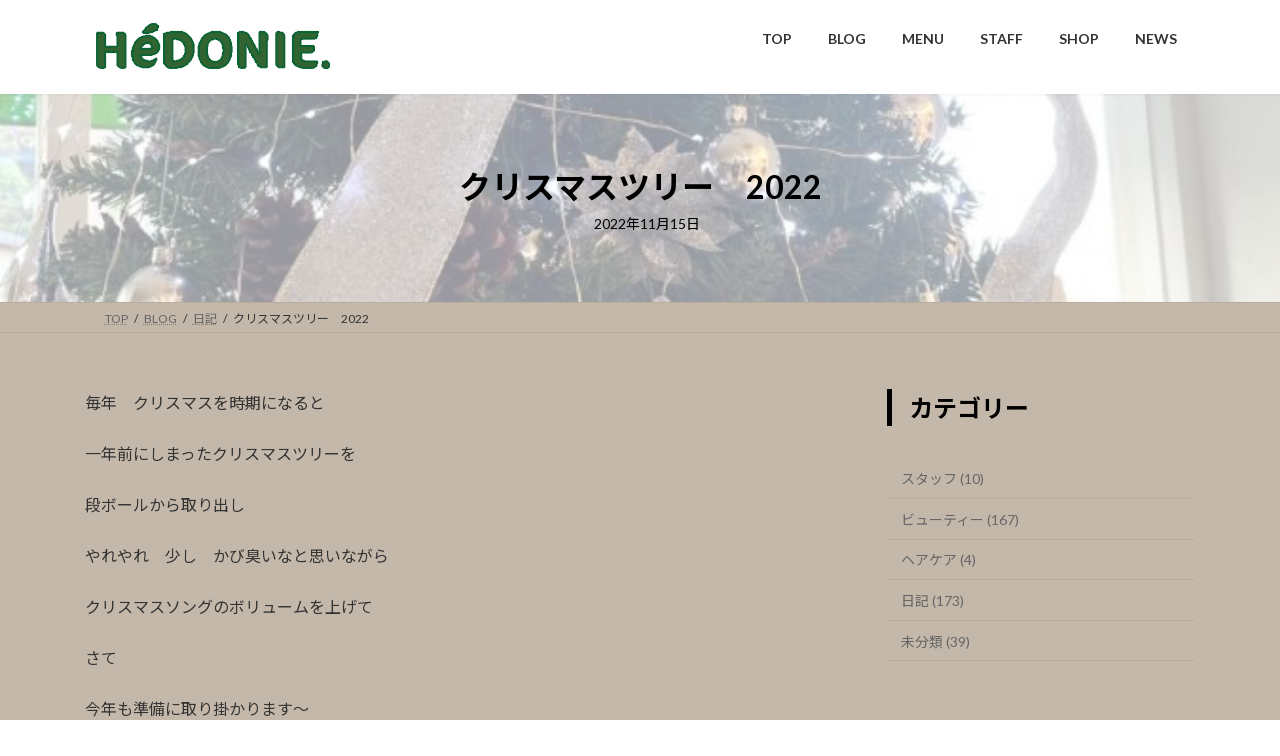

--- FILE ---
content_type: text/html; charset=UTF-8
request_url: http://hedonie.net/archives/2636
body_size: 23400
content:
<!DOCTYPE html>
<html lang="ja">
<head>
<meta charset="utf-8">
<meta http-equiv="X-UA-Compatible" content="IE=edge">
<meta name="viewport" content="width=device-width, initial-scale=1">

<title>クリスマスツリー　2022 | 玖珠町のHe&#039;DONIE / エドニー</title>
<meta name='robots' content='max-image-preview:large' />
<link rel='dns-prefetch' href='//webfonts.xserver.jp' />
<link rel="alternate" type="application/rss+xml" title="玖珠町のHe&#039;DONIE / エドニー &raquo; フィード" href="https://hedonie.net/feed" />
<link rel="alternate" type="application/rss+xml" title="玖珠町のHe&#039;DONIE / エドニー &raquo; コメントフィード" href="https://hedonie.net/comments/feed" />
<link rel="alternate" type="application/rss+xml" title="玖珠町のHe&#039;DONIE / エドニー &raquo; クリスマスツリー　2022 のコメントのフィード" href="https://hedonie.net/archives/2636/feed" />
<link rel="alternate" title="oEmbed (JSON)" type="application/json+oembed" href="https://hedonie.net/wp-json/oembed/1.0/embed?url=https%3A%2F%2Fhedonie.net%2Farchives%2F2636" />
<link rel="alternate" title="oEmbed (XML)" type="text/xml+oembed" href="https://hedonie.net/wp-json/oembed/1.0/embed?url=https%3A%2F%2Fhedonie.net%2Farchives%2F2636&#038;format=xml" />
<meta name="description" content="毎年　クリスマスを時期になると一年前にしまったクリスマスツリーを段ボールから取り出しやれやれ　少し　かび臭いなと思いながらクリスマスソングのボリュームを上げてさて今年も準備に取り掛かります〜&nbsp;オープン当初に比べるとクリスマスツリーが大きくなりオーナメントも少しずつ買い足してきたのでここ最近はかなりゴージャス感が増して来た様な気がします　笑今年のオーナメントはシルバーとホワ" /><style id='wp-img-auto-sizes-contain-inline-css' type='text/css'>
img:is([sizes=auto i],[sizes^="auto," i]){contain-intrinsic-size:3000px 1500px}
/*# sourceURL=wp-img-auto-sizes-contain-inline-css */
</style>
<link rel='preload' id='vkExUnit_common_style-css-preload' href='http://hedonie.net/wp-content/plugins/vk-all-in-one-expansion-unit/assets/css/vkExUnit_style.css?ver=9.113.0.1' as='style' onload="this.onload=null;this.rel='stylesheet'"/>
<link rel='stylesheet' id='vkExUnit_common_style-css' href='http://hedonie.net/wp-content/plugins/vk-all-in-one-expansion-unit/assets/css/vkExUnit_style.css?ver=9.113.0.1' media='print' onload="this.media='all'; this.onload=null;">
<style id='vkExUnit_common_style-inline-css' type='text/css'>
:root {--ver_page_top_button_url:url(http://hedonie.net/wp-content/plugins/vk-all-in-one-expansion-unit/assets/images/to-top-btn-icon.svg);}@font-face {font-weight: normal;font-style: normal;font-family: "vk_sns";src: url("http://hedonie.net/wp-content/plugins/vk-all-in-one-expansion-unit/inc/sns/icons/fonts/vk_sns.eot?-bq20cj");src: url("http://hedonie.net/wp-content/plugins/vk-all-in-one-expansion-unit/inc/sns/icons/fonts/vk_sns.eot?#iefix-bq20cj") format("embedded-opentype"),url("http://hedonie.net/wp-content/plugins/vk-all-in-one-expansion-unit/inc/sns/icons/fonts/vk_sns.woff?-bq20cj") format("woff"),url("http://hedonie.net/wp-content/plugins/vk-all-in-one-expansion-unit/inc/sns/icons/fonts/vk_sns.ttf?-bq20cj") format("truetype"),url("http://hedonie.net/wp-content/plugins/vk-all-in-one-expansion-unit/inc/sns/icons/fonts/vk_sns.svg?-bq20cj#vk_sns") format("svg");}
.veu_promotion-alert__content--text {border: 1px solid rgba(0,0,0,0.125);padding: 0.5em 1em;border-radius: var(--vk-size-radius);margin-bottom: var(--vk-margin-block-bottom);font-size: 0.875rem;}/* Alert Content部分に段落タグを入れた場合に最後の段落の余白を0にする */.veu_promotion-alert__content--text p:last-of-type{margin-bottom:0;margin-top: 0;}
/*# sourceURL=vkExUnit_common_style-inline-css */
</style>
<link rel='stylesheet' id='vk-header-top-css' href='http://hedonie.net/wp-content/plugins/lightning-g3-pro-unit/inc/header-top/package/css/header-top.css?ver=0.1.1' type='text/css' media='all' />
<style id='vk-header-top-inline-css' type='text/css'>
/* Header Top */.header-top{background-color:#ffffff;}
/*# sourceURL=vk-header-top-inline-css */
</style>
<style id='wp-emoji-styles-inline-css' type='text/css'>

	img.wp-smiley, img.emoji {
		display: inline !important;
		border: none !important;
		box-shadow: none !important;
		height: 1em !important;
		width: 1em !important;
		margin: 0 0.07em !important;
		vertical-align: -0.1em !important;
		background: none !important;
		padding: 0 !important;
	}
/*# sourceURL=wp-emoji-styles-inline-css */
</style>
<style id='wp-block-library-inline-css' type='text/css'>
:root{--wp-block-synced-color:#7a00df;--wp-block-synced-color--rgb:122,0,223;--wp-bound-block-color:var(--wp-block-synced-color);--wp-editor-canvas-background:#ddd;--wp-admin-theme-color:#007cba;--wp-admin-theme-color--rgb:0,124,186;--wp-admin-theme-color-darker-10:#006ba1;--wp-admin-theme-color-darker-10--rgb:0,107,160.5;--wp-admin-theme-color-darker-20:#005a87;--wp-admin-theme-color-darker-20--rgb:0,90,135;--wp-admin-border-width-focus:2px}@media (min-resolution:192dpi){:root{--wp-admin-border-width-focus:1.5px}}.wp-element-button{cursor:pointer}:root .has-very-light-gray-background-color{background-color:#eee}:root .has-very-dark-gray-background-color{background-color:#313131}:root .has-very-light-gray-color{color:#eee}:root .has-very-dark-gray-color{color:#313131}:root .has-vivid-green-cyan-to-vivid-cyan-blue-gradient-background{background:linear-gradient(135deg,#00d084,#0693e3)}:root .has-purple-crush-gradient-background{background:linear-gradient(135deg,#34e2e4,#4721fb 50%,#ab1dfe)}:root .has-hazy-dawn-gradient-background{background:linear-gradient(135deg,#faaca8,#dad0ec)}:root .has-subdued-olive-gradient-background{background:linear-gradient(135deg,#fafae1,#67a671)}:root .has-atomic-cream-gradient-background{background:linear-gradient(135deg,#fdd79a,#004a59)}:root .has-nightshade-gradient-background{background:linear-gradient(135deg,#330968,#31cdcf)}:root .has-midnight-gradient-background{background:linear-gradient(135deg,#020381,#2874fc)}:root{--wp--preset--font-size--normal:16px;--wp--preset--font-size--huge:42px}.has-regular-font-size{font-size:1em}.has-larger-font-size{font-size:2.625em}.has-normal-font-size{font-size:var(--wp--preset--font-size--normal)}.has-huge-font-size{font-size:var(--wp--preset--font-size--huge)}.has-text-align-center{text-align:center}.has-text-align-left{text-align:left}.has-text-align-right{text-align:right}.has-fit-text{white-space:nowrap!important}#end-resizable-editor-section{display:none}.aligncenter{clear:both}.items-justified-left{justify-content:flex-start}.items-justified-center{justify-content:center}.items-justified-right{justify-content:flex-end}.items-justified-space-between{justify-content:space-between}.screen-reader-text{border:0;clip-path:inset(50%);height:1px;margin:-1px;overflow:hidden;padding:0;position:absolute;width:1px;word-wrap:normal!important}.screen-reader-text:focus{background-color:#ddd;clip-path:none;color:#444;display:block;font-size:1em;height:auto;left:5px;line-height:normal;padding:15px 23px 14px;text-decoration:none;top:5px;width:auto;z-index:100000}html :where(.has-border-color){border-style:solid}html :where([style*=border-top-color]){border-top-style:solid}html :where([style*=border-right-color]){border-right-style:solid}html :where([style*=border-bottom-color]){border-bottom-style:solid}html :where([style*=border-left-color]){border-left-style:solid}html :where([style*=border-width]){border-style:solid}html :where([style*=border-top-width]){border-top-style:solid}html :where([style*=border-right-width]){border-right-style:solid}html :where([style*=border-bottom-width]){border-bottom-style:solid}html :where([style*=border-left-width]){border-left-style:solid}html :where(img[class*=wp-image-]){height:auto;max-width:100%}:where(figure){margin:0 0 1em}html :where(.is-position-sticky){--wp-admin--admin-bar--position-offset:var(--wp-admin--admin-bar--height,0px)}@media screen and (max-width:600px){html :where(.is-position-sticky){--wp-admin--admin-bar--position-offset:0px}}
.vk-cols--reverse{flex-direction:row-reverse}.vk-cols--hasbtn{margin-bottom:0}.vk-cols--hasbtn>.row>.vk_gridColumn_item,.vk-cols--hasbtn>.wp-block-column{position:relative;padding-bottom:3em}.vk-cols--hasbtn>.row>.vk_gridColumn_item>.wp-block-buttons,.vk-cols--hasbtn>.row>.vk_gridColumn_item>.vk_button,.vk-cols--hasbtn>.wp-block-column>.wp-block-buttons,.vk-cols--hasbtn>.wp-block-column>.vk_button{position:absolute;bottom:0;width:100%}.vk-cols--fit.wp-block-columns{gap:0}.vk-cols--fit.wp-block-columns,.vk-cols--fit.wp-block-columns:not(.is-not-stacked-on-mobile){margin-top:0;margin-bottom:0;justify-content:space-between}.vk-cols--fit.wp-block-columns>.wp-block-column *:last-child,.vk-cols--fit.wp-block-columns:not(.is-not-stacked-on-mobile)>.wp-block-column *:last-child{margin-bottom:0}.vk-cols--fit.wp-block-columns>.wp-block-column>.wp-block-cover,.vk-cols--fit.wp-block-columns:not(.is-not-stacked-on-mobile)>.wp-block-column>.wp-block-cover{margin-top:0}.vk-cols--fit.wp-block-columns.has-background,.vk-cols--fit.wp-block-columns:not(.is-not-stacked-on-mobile).has-background{padding:0}@media(max-width: 599px){.vk-cols--fit.wp-block-columns:not(.has-background)>.wp-block-column:not(.has-background),.vk-cols--fit.wp-block-columns:not(.is-not-stacked-on-mobile):not(.has-background)>.wp-block-column:not(.has-background){padding-left:0 !important;padding-right:0 !important}}@media(min-width: 782px){.vk-cols--fit.wp-block-columns .block-editor-block-list__block.wp-block-column:not(:first-child),.vk-cols--fit.wp-block-columns>.wp-block-column:not(:first-child),.vk-cols--fit.wp-block-columns:not(.is-not-stacked-on-mobile) .block-editor-block-list__block.wp-block-column:not(:first-child),.vk-cols--fit.wp-block-columns:not(.is-not-stacked-on-mobile)>.wp-block-column:not(:first-child){margin-left:0}}@media(min-width: 600px)and (max-width: 781px){.vk-cols--fit.wp-block-columns .wp-block-column:nth-child(2n),.vk-cols--fit.wp-block-columns:not(.is-not-stacked-on-mobile) .wp-block-column:nth-child(2n){margin-left:0}.vk-cols--fit.wp-block-columns .wp-block-column:not(:only-child),.vk-cols--fit.wp-block-columns:not(.is-not-stacked-on-mobile) .wp-block-column:not(:only-child){flex-basis:50% !important}}.vk-cols--fit--gap1.wp-block-columns{gap:1px}@media(min-width: 600px)and (max-width: 781px){.vk-cols--fit--gap1.wp-block-columns .wp-block-column:not(:only-child){flex-basis:calc(50% - 1px) !important}}.vk-cols--fit.vk-cols--grid>.block-editor-block-list__block,.vk-cols--fit.vk-cols--grid>.wp-block-column,.vk-cols--fit.vk-cols--grid:not(.is-not-stacked-on-mobile)>.block-editor-block-list__block,.vk-cols--fit.vk-cols--grid:not(.is-not-stacked-on-mobile)>.wp-block-column{flex-basis:50%;box-sizing:border-box}@media(max-width: 599px){.vk-cols--fit.vk-cols--grid.vk-cols--grid--alignfull>.wp-block-column:nth-child(2)>.wp-block-cover,.vk-cols--fit.vk-cols--grid.vk-cols--grid--alignfull>.wp-block-column:nth-child(2)>.vk_outer,.vk-cols--fit.vk-cols--grid:not(.is-not-stacked-on-mobile).vk-cols--grid--alignfull>.wp-block-column:nth-child(2)>.wp-block-cover,.vk-cols--fit.vk-cols--grid:not(.is-not-stacked-on-mobile).vk-cols--grid--alignfull>.wp-block-column:nth-child(2)>.vk_outer{width:100vw;margin-right:calc((100% - 100vw)/2);margin-left:calc((100% - 100vw)/2)}}@media(min-width: 600px){.vk-cols--fit.vk-cols--grid.vk-cols--grid--alignfull>.wp-block-column:nth-child(2)>.wp-block-cover,.vk-cols--fit.vk-cols--grid.vk-cols--grid--alignfull>.wp-block-column:nth-child(2)>.vk_outer,.vk-cols--fit.vk-cols--grid:not(.is-not-stacked-on-mobile).vk-cols--grid--alignfull>.wp-block-column:nth-child(2)>.wp-block-cover,.vk-cols--fit.vk-cols--grid:not(.is-not-stacked-on-mobile).vk-cols--grid--alignfull>.wp-block-column:nth-child(2)>.vk_outer{margin-right:calc(100% - 50vw);width:50vw}}@media(min-width: 600px){.vk-cols--fit.vk-cols--grid.vk-cols--grid--alignfull.vk-cols--reverse>.wp-block-column,.vk-cols--fit.vk-cols--grid:not(.is-not-stacked-on-mobile).vk-cols--grid--alignfull.vk-cols--reverse>.wp-block-column{margin-left:0;margin-right:0}.vk-cols--fit.vk-cols--grid.vk-cols--grid--alignfull.vk-cols--reverse>.wp-block-column:nth-child(2)>.wp-block-cover,.vk-cols--fit.vk-cols--grid.vk-cols--grid--alignfull.vk-cols--reverse>.wp-block-column:nth-child(2)>.vk_outer,.vk-cols--fit.vk-cols--grid:not(.is-not-stacked-on-mobile).vk-cols--grid--alignfull.vk-cols--reverse>.wp-block-column:nth-child(2)>.wp-block-cover,.vk-cols--fit.vk-cols--grid:not(.is-not-stacked-on-mobile).vk-cols--grid--alignfull.vk-cols--reverse>.wp-block-column:nth-child(2)>.vk_outer{margin-left:calc(100% - 50vw)}}.vk-cols--menu h2,.vk-cols--menu h3,.vk-cols--menu h4,.vk-cols--menu h5{margin-bottom:.2em;text-shadow:#000 0 0 10px}.vk-cols--menu h2:first-child,.vk-cols--menu h3:first-child,.vk-cols--menu h4:first-child,.vk-cols--menu h5:first-child{margin-top:0}.vk-cols--menu p{margin-bottom:1rem;text-shadow:#000 0 0 10px}.vk-cols--menu .wp-block-cover__inner-container:last-child{margin-bottom:0}.vk-cols--fitbnrs .wp-block-column .wp-block-cover:hover img{filter:unset}.vk-cols--fitbnrs .wp-block-column .wp-block-cover:hover{background-color:unset}.vk-cols--fitbnrs .wp-block-column .wp-block-cover:hover .wp-block-cover__image-background{filter:unset !important}.vk-cols--fitbnrs .wp-block-cover .wp-block-cover__inner-container{position:absolute;height:100%;width:100%}.vk-cols--fitbnrs .vk_button{height:100%;margin:0}.vk-cols--fitbnrs .vk_button .vk_button_btn,.vk-cols--fitbnrs .vk_button .btn{height:100%;width:100%;border:none;box-shadow:none;background-color:unset !important;transition:unset}.vk-cols--fitbnrs .vk_button .vk_button_btn:hover,.vk-cols--fitbnrs .vk_button .btn:hover{transition:unset}.vk-cols--fitbnrs .vk_button .vk_button_btn:after,.vk-cols--fitbnrs .vk_button .btn:after{border:none}.vk-cols--fitbnrs .vk_button .vk_button_link_txt{width:100%;position:absolute;top:50%;left:50%;transform:translateY(-50%) translateX(-50%);font-size:2rem;text-shadow:#000 0 0 10px}.vk-cols--fitbnrs .vk_button .vk_button_link_subCaption{width:100%;position:absolute;top:calc(50% + 2.2em);left:50%;transform:translateY(-50%) translateX(-50%);text-shadow:#000 0 0 10px}@media(min-width: 992px){.vk-cols--media.wp-block-columns{gap:3rem}}.vk-fit-map figure{margin-bottom:0}.vk-fit-map iframe{position:relative;margin-bottom:0;display:block;max-height:400px;width:100vw}.vk-fit-map:is(.alignfull,.alignwide) div{max-width:100%}.vk-table--th--width25 :where(tr>*:first-child){width:25%}.vk-table--th--width30 :where(tr>*:first-child){width:30%}.vk-table--th--width35 :where(tr>*:first-child){width:35%}.vk-table--th--width40 :where(tr>*:first-child){width:40%}.vk-table--th--bg-bright :where(tr>*:first-child){background-color:var(--wp--preset--color--bg-secondary, rgba(0, 0, 0, 0.05))}@media(max-width: 599px){.vk-table--mobile-block :is(th,td){width:100%;display:block}.vk-table--mobile-block.wp-block-table table :is(th,td){border-top:none}}.vk-table--width--th25 :where(tr>*:first-child){width:25%}.vk-table--width--th30 :where(tr>*:first-child){width:30%}.vk-table--width--th35 :where(tr>*:first-child){width:35%}.vk-table--width--th40 :where(tr>*:first-child){width:40%}.no-margin{margin:0}@media(max-width: 599px){.wp-block-image.vk-aligncenter--mobile>.alignright{float:none;margin-left:auto;margin-right:auto}.vk-no-padding-horizontal--mobile{padding-left:0 !important;padding-right:0 !important}}
/* VK Color Palettes */:root{ --wp--preset--color--vk-color-primary:#336633}/* --vk-color-primary is deprecated. */:root{ --vk-color-primary: var(--wp--preset--color--vk-color-primary);}:root{ --wp--preset--color--vk-color-primary-dark:#295229}/* --vk-color-primary-dark is deprecated. */:root{ --vk-color-primary-dark: var(--wp--preset--color--vk-color-primary-dark);}:root{ --wp--preset--color--vk-color-primary-vivid:#387038}/* --vk-color-primary-vivid is deprecated. */:root{ --vk-color-primary-vivid: var(--wp--preset--color--vk-color-primary-vivid);}

/*# sourceURL=wp-block-library-inline-css */
</style><style id='wp-block-archives-inline-css' type='text/css'>
.wp-block-archives{box-sizing:border-box}.wp-block-archives-dropdown label{display:block}
/*# sourceURL=http://hedonie.net/wp-includes/blocks/archives/style.min.css */
</style>
<style id='wp-block-categories-inline-css' type='text/css'>
.wp-block-categories{box-sizing:border-box}.wp-block-categories.alignleft{margin-right:2em}.wp-block-categories.alignright{margin-left:2em}.wp-block-categories.wp-block-categories-dropdown.aligncenter{text-align:center}.wp-block-categories .wp-block-categories__label{display:block;width:100%}
/*# sourceURL=http://hedonie.net/wp-includes/blocks/categories/style.min.css */
</style>
<style id='wp-block-heading-inline-css' type='text/css'>
h1:where(.wp-block-heading).has-background,h2:where(.wp-block-heading).has-background,h3:where(.wp-block-heading).has-background,h4:where(.wp-block-heading).has-background,h5:where(.wp-block-heading).has-background,h6:where(.wp-block-heading).has-background{padding:1.25em 2.375em}h1.has-text-align-left[style*=writing-mode]:where([style*=vertical-lr]),h1.has-text-align-right[style*=writing-mode]:where([style*=vertical-rl]),h2.has-text-align-left[style*=writing-mode]:where([style*=vertical-lr]),h2.has-text-align-right[style*=writing-mode]:where([style*=vertical-rl]),h3.has-text-align-left[style*=writing-mode]:where([style*=vertical-lr]),h3.has-text-align-right[style*=writing-mode]:where([style*=vertical-rl]),h4.has-text-align-left[style*=writing-mode]:where([style*=vertical-lr]),h4.has-text-align-right[style*=writing-mode]:where([style*=vertical-rl]),h5.has-text-align-left[style*=writing-mode]:where([style*=vertical-lr]),h5.has-text-align-right[style*=writing-mode]:where([style*=vertical-rl]),h6.has-text-align-left[style*=writing-mode]:where([style*=vertical-lr]),h6.has-text-align-right[style*=writing-mode]:where([style*=vertical-rl]){rotate:180deg}
/*# sourceURL=http://hedonie.net/wp-includes/blocks/heading/style.min.css */
</style>
<style id='wp-block-image-inline-css' type='text/css'>
.wp-block-image>a,.wp-block-image>figure>a{display:inline-block}.wp-block-image img{box-sizing:border-box;height:auto;max-width:100%;vertical-align:bottom}@media not (prefers-reduced-motion){.wp-block-image img.hide{visibility:hidden}.wp-block-image img.show{animation:show-content-image .4s}}.wp-block-image[style*=border-radius] img,.wp-block-image[style*=border-radius]>a{border-radius:inherit}.wp-block-image.has-custom-border img{box-sizing:border-box}.wp-block-image.aligncenter{text-align:center}.wp-block-image.alignfull>a,.wp-block-image.alignwide>a{width:100%}.wp-block-image.alignfull img,.wp-block-image.alignwide img{height:auto;width:100%}.wp-block-image .aligncenter,.wp-block-image .alignleft,.wp-block-image .alignright,.wp-block-image.aligncenter,.wp-block-image.alignleft,.wp-block-image.alignright{display:table}.wp-block-image .aligncenter>figcaption,.wp-block-image .alignleft>figcaption,.wp-block-image .alignright>figcaption,.wp-block-image.aligncenter>figcaption,.wp-block-image.alignleft>figcaption,.wp-block-image.alignright>figcaption{caption-side:bottom;display:table-caption}.wp-block-image .alignleft{float:left;margin:.5em 1em .5em 0}.wp-block-image .alignright{float:right;margin:.5em 0 .5em 1em}.wp-block-image .aligncenter{margin-left:auto;margin-right:auto}.wp-block-image :where(figcaption){margin-bottom:1em;margin-top:.5em}.wp-block-image.is-style-circle-mask img{border-radius:9999px}@supports ((-webkit-mask-image:none) or (mask-image:none)) or (-webkit-mask-image:none){.wp-block-image.is-style-circle-mask img{border-radius:0;-webkit-mask-image:url('data:image/svg+xml;utf8,<svg viewBox="0 0 100 100" xmlns="http://www.w3.org/2000/svg"><circle cx="50" cy="50" r="50"/></svg>');mask-image:url('data:image/svg+xml;utf8,<svg viewBox="0 0 100 100" xmlns="http://www.w3.org/2000/svg"><circle cx="50" cy="50" r="50"/></svg>');mask-mode:alpha;-webkit-mask-position:center;mask-position:center;-webkit-mask-repeat:no-repeat;mask-repeat:no-repeat;-webkit-mask-size:contain;mask-size:contain}}:root :where(.wp-block-image.is-style-rounded img,.wp-block-image .is-style-rounded img){border-radius:9999px}.wp-block-image figure{margin:0}.wp-lightbox-container{display:flex;flex-direction:column;position:relative}.wp-lightbox-container img{cursor:zoom-in}.wp-lightbox-container img:hover+button{opacity:1}.wp-lightbox-container button{align-items:center;backdrop-filter:blur(16px) saturate(180%);background-color:#5a5a5a40;border:none;border-radius:4px;cursor:zoom-in;display:flex;height:20px;justify-content:center;opacity:0;padding:0;position:absolute;right:16px;text-align:center;top:16px;width:20px;z-index:100}@media not (prefers-reduced-motion){.wp-lightbox-container button{transition:opacity .2s ease}}.wp-lightbox-container button:focus-visible{outline:3px auto #5a5a5a40;outline:3px auto -webkit-focus-ring-color;outline-offset:3px}.wp-lightbox-container button:hover{cursor:pointer;opacity:1}.wp-lightbox-container button:focus{opacity:1}.wp-lightbox-container button:focus,.wp-lightbox-container button:hover,.wp-lightbox-container button:not(:hover):not(:active):not(.has-background){background-color:#5a5a5a40;border:none}.wp-lightbox-overlay{box-sizing:border-box;cursor:zoom-out;height:100vh;left:0;overflow:hidden;position:fixed;top:0;visibility:hidden;width:100%;z-index:100000}.wp-lightbox-overlay .close-button{align-items:center;cursor:pointer;display:flex;justify-content:center;min-height:40px;min-width:40px;padding:0;position:absolute;right:calc(env(safe-area-inset-right) + 16px);top:calc(env(safe-area-inset-top) + 16px);z-index:5000000}.wp-lightbox-overlay .close-button:focus,.wp-lightbox-overlay .close-button:hover,.wp-lightbox-overlay .close-button:not(:hover):not(:active):not(.has-background){background:none;border:none}.wp-lightbox-overlay .lightbox-image-container{height:var(--wp--lightbox-container-height);left:50%;overflow:hidden;position:absolute;top:50%;transform:translate(-50%,-50%);transform-origin:top left;width:var(--wp--lightbox-container-width);z-index:9999999999}.wp-lightbox-overlay .wp-block-image{align-items:center;box-sizing:border-box;display:flex;height:100%;justify-content:center;margin:0;position:relative;transform-origin:0 0;width:100%;z-index:3000000}.wp-lightbox-overlay .wp-block-image img{height:var(--wp--lightbox-image-height);min-height:var(--wp--lightbox-image-height);min-width:var(--wp--lightbox-image-width);width:var(--wp--lightbox-image-width)}.wp-lightbox-overlay .wp-block-image figcaption{display:none}.wp-lightbox-overlay button{background:none;border:none}.wp-lightbox-overlay .scrim{background-color:#fff;height:100%;opacity:.9;position:absolute;width:100%;z-index:2000000}.wp-lightbox-overlay.active{visibility:visible}@media not (prefers-reduced-motion){.wp-lightbox-overlay.active{animation:turn-on-visibility .25s both}.wp-lightbox-overlay.active img{animation:turn-on-visibility .35s both}.wp-lightbox-overlay.show-closing-animation:not(.active){animation:turn-off-visibility .35s both}.wp-lightbox-overlay.show-closing-animation:not(.active) img{animation:turn-off-visibility .25s both}.wp-lightbox-overlay.zoom.active{animation:none;opacity:1;visibility:visible}.wp-lightbox-overlay.zoom.active .lightbox-image-container{animation:lightbox-zoom-in .4s}.wp-lightbox-overlay.zoom.active .lightbox-image-container img{animation:none}.wp-lightbox-overlay.zoom.active .scrim{animation:turn-on-visibility .4s forwards}.wp-lightbox-overlay.zoom.show-closing-animation:not(.active){animation:none}.wp-lightbox-overlay.zoom.show-closing-animation:not(.active) .lightbox-image-container{animation:lightbox-zoom-out .4s}.wp-lightbox-overlay.zoom.show-closing-animation:not(.active) .lightbox-image-container img{animation:none}.wp-lightbox-overlay.zoom.show-closing-animation:not(.active) .scrim{animation:turn-off-visibility .4s forwards}}@keyframes show-content-image{0%{visibility:hidden}99%{visibility:hidden}to{visibility:visible}}@keyframes turn-on-visibility{0%{opacity:0}to{opacity:1}}@keyframes turn-off-visibility{0%{opacity:1;visibility:visible}99%{opacity:0;visibility:visible}to{opacity:0;visibility:hidden}}@keyframes lightbox-zoom-in{0%{transform:translate(calc((-100vw + var(--wp--lightbox-scrollbar-width))/2 + var(--wp--lightbox-initial-left-position)),calc(-50vh + var(--wp--lightbox-initial-top-position))) scale(var(--wp--lightbox-scale))}to{transform:translate(-50%,-50%) scale(1)}}@keyframes lightbox-zoom-out{0%{transform:translate(-50%,-50%) scale(1);visibility:visible}99%{visibility:visible}to{transform:translate(calc((-100vw + var(--wp--lightbox-scrollbar-width))/2 + var(--wp--lightbox-initial-left-position)),calc(-50vh + var(--wp--lightbox-initial-top-position))) scale(var(--wp--lightbox-scale));visibility:hidden}}
/*# sourceURL=http://hedonie.net/wp-includes/blocks/image/style.min.css */
</style>
<style id='wp-block-paragraph-inline-css' type='text/css'>
.is-small-text{font-size:.875em}.is-regular-text{font-size:1em}.is-large-text{font-size:2.25em}.is-larger-text{font-size:3em}.has-drop-cap:not(:focus):first-letter{float:left;font-size:8.4em;font-style:normal;font-weight:100;line-height:.68;margin:.05em .1em 0 0;text-transform:uppercase}body.rtl .has-drop-cap:not(:focus):first-letter{float:none;margin-left:.1em}p.has-drop-cap.has-background{overflow:hidden}:root :where(p.has-background){padding:1.25em 2.375em}:where(p.has-text-color:not(.has-link-color)) a{color:inherit}p.has-text-align-left[style*="writing-mode:vertical-lr"],p.has-text-align-right[style*="writing-mode:vertical-rl"]{rotate:180deg}
/*# sourceURL=http://hedonie.net/wp-includes/blocks/paragraph/style.min.css */
</style>
<style id='global-styles-inline-css' type='text/css'>
:root{--wp--preset--aspect-ratio--square: 1;--wp--preset--aspect-ratio--4-3: 4/3;--wp--preset--aspect-ratio--3-4: 3/4;--wp--preset--aspect-ratio--3-2: 3/2;--wp--preset--aspect-ratio--2-3: 2/3;--wp--preset--aspect-ratio--16-9: 16/9;--wp--preset--aspect-ratio--9-16: 9/16;--wp--preset--color--black: #000000;--wp--preset--color--cyan-bluish-gray: #abb8c3;--wp--preset--color--white: #ffffff;--wp--preset--color--pale-pink: #f78da7;--wp--preset--color--vivid-red: #cf2e2e;--wp--preset--color--luminous-vivid-orange: #ff6900;--wp--preset--color--luminous-vivid-amber: #fcb900;--wp--preset--color--light-green-cyan: #7bdcb5;--wp--preset--color--vivid-green-cyan: #00d084;--wp--preset--color--pale-cyan-blue: #8ed1fc;--wp--preset--color--vivid-cyan-blue: #0693e3;--wp--preset--color--vivid-purple: #9b51e0;--wp--preset--color--vk-color-primary: #336633;--wp--preset--color--vk-color-primary-dark: #295229;--wp--preset--color--vk-color-primary-vivid: #387038;--wp--preset--gradient--vivid-cyan-blue-to-vivid-purple: linear-gradient(135deg,rgb(6,147,227) 0%,rgb(155,81,224) 100%);--wp--preset--gradient--light-green-cyan-to-vivid-green-cyan: linear-gradient(135deg,rgb(122,220,180) 0%,rgb(0,208,130) 100%);--wp--preset--gradient--luminous-vivid-amber-to-luminous-vivid-orange: linear-gradient(135deg,rgb(252,185,0) 0%,rgb(255,105,0) 100%);--wp--preset--gradient--luminous-vivid-orange-to-vivid-red: linear-gradient(135deg,rgb(255,105,0) 0%,rgb(207,46,46) 100%);--wp--preset--gradient--very-light-gray-to-cyan-bluish-gray: linear-gradient(135deg,rgb(238,238,238) 0%,rgb(169,184,195) 100%);--wp--preset--gradient--cool-to-warm-spectrum: linear-gradient(135deg,rgb(74,234,220) 0%,rgb(151,120,209) 20%,rgb(207,42,186) 40%,rgb(238,44,130) 60%,rgb(251,105,98) 80%,rgb(254,248,76) 100%);--wp--preset--gradient--blush-light-purple: linear-gradient(135deg,rgb(255,206,236) 0%,rgb(152,150,240) 100%);--wp--preset--gradient--blush-bordeaux: linear-gradient(135deg,rgb(254,205,165) 0%,rgb(254,45,45) 50%,rgb(107,0,62) 100%);--wp--preset--gradient--luminous-dusk: linear-gradient(135deg,rgb(255,203,112) 0%,rgb(199,81,192) 50%,rgb(65,88,208) 100%);--wp--preset--gradient--pale-ocean: linear-gradient(135deg,rgb(255,245,203) 0%,rgb(182,227,212) 50%,rgb(51,167,181) 100%);--wp--preset--gradient--electric-grass: linear-gradient(135deg,rgb(202,248,128) 0%,rgb(113,206,126) 100%);--wp--preset--gradient--midnight: linear-gradient(135deg,rgb(2,3,129) 0%,rgb(40,116,252) 100%);--wp--preset--gradient--vivid-green-cyan-to-vivid-cyan-blue: linear-gradient(135deg,rgba(0,208,132,1) 0%,rgba(6,147,227,1) 100%);--wp--preset--font-size--small: 0.875rem;--wp--preset--font-size--medium: 20px;--wp--preset--font-size--large: 1.5rem;--wp--preset--font-size--x-large: 42px;--wp--preset--font-size--regular: 1rem;--wp--preset--font-size--huge: 2.25rem;--wp--preset--spacing--20: 0.44rem;--wp--preset--spacing--30: var(--vk-margin-xs, 0.75rem);--wp--preset--spacing--40: var(--vk-margin-sm, 1.5rem);--wp--preset--spacing--50: var(--vk-margin-md, 2.4rem);--wp--preset--spacing--60: var(--vk-margin-lg, 4rem);--wp--preset--spacing--70: var(--vk-margin-xl, 6rem);--wp--preset--spacing--80: 5.06rem;--wp--preset--shadow--natural: 6px 6px 9px rgba(0, 0, 0, 0.2);--wp--preset--shadow--deep: 12px 12px 50px rgba(0, 0, 0, 0.4);--wp--preset--shadow--sharp: 6px 6px 0px rgba(0, 0, 0, 0.2);--wp--preset--shadow--outlined: 6px 6px 0px -3px rgb(255, 255, 255), 6px 6px rgb(0, 0, 0);--wp--preset--shadow--crisp: 6px 6px 0px rgb(0, 0, 0);}:root { --wp--style--global--content-size: calc( var(--vk-width-container) - var(--vk-width-container-padding) * 2 );--wp--style--global--wide-size: calc( var(--vk-width-container) - var(--vk-width-container-padding) * 2 + ( 100vw - ( var(--vk-width-container) - var(--vk-width-container-padding) * 2 ) ) / 2 ); }:where(body) { margin: 0; }.wp-site-blocks > .alignleft { float: left; margin-right: 2em; }.wp-site-blocks > .alignright { float: right; margin-left: 2em; }.wp-site-blocks > .aligncenter { justify-content: center; margin-left: auto; margin-right: auto; }:where(.wp-site-blocks) > * { margin-block-start: 24px; margin-block-end: 0; }:where(.wp-site-blocks) > :first-child { margin-block-start: 0; }:where(.wp-site-blocks) > :last-child { margin-block-end: 0; }:root { --wp--style--block-gap: 24px; }:root :where(.is-layout-flow) > :first-child{margin-block-start: 0;}:root :where(.is-layout-flow) > :last-child{margin-block-end: 0;}:root :where(.is-layout-flow) > *{margin-block-start: 24px;margin-block-end: 0;}:root :where(.is-layout-constrained) > :first-child{margin-block-start: 0;}:root :where(.is-layout-constrained) > :last-child{margin-block-end: 0;}:root :where(.is-layout-constrained) > *{margin-block-start: 24px;margin-block-end: 0;}:root :where(.is-layout-flex){gap: 24px;}:root :where(.is-layout-grid){gap: 24px;}.is-layout-flow > .alignleft{float: left;margin-inline-start: 0;margin-inline-end: 2em;}.is-layout-flow > .alignright{float: right;margin-inline-start: 2em;margin-inline-end: 0;}.is-layout-flow > .aligncenter{margin-left: auto !important;margin-right: auto !important;}.is-layout-constrained > .alignleft{float: left;margin-inline-start: 0;margin-inline-end: 2em;}.is-layout-constrained > .alignright{float: right;margin-inline-start: 2em;margin-inline-end: 0;}.is-layout-constrained > .aligncenter{margin-left: auto !important;margin-right: auto !important;}.is-layout-constrained > :where(:not(.alignleft):not(.alignright):not(.alignfull)){max-width: var(--wp--style--global--content-size);margin-left: auto !important;margin-right: auto !important;}.is-layout-constrained > .alignwide{max-width: var(--wp--style--global--wide-size);}body .is-layout-flex{display: flex;}.is-layout-flex{flex-wrap: wrap;align-items: center;}.is-layout-flex > :is(*, div){margin: 0;}body .is-layout-grid{display: grid;}.is-layout-grid > :is(*, div){margin: 0;}body{padding-top: 0px;padding-right: 0px;padding-bottom: 0px;padding-left: 0px;}a:where(:not(.wp-element-button)){text-decoration: underline;}:root :where(.wp-element-button, .wp-block-button__link){background-color: #32373c;border-width: 0;color: #fff;font-family: inherit;font-size: inherit;font-style: inherit;font-weight: inherit;letter-spacing: inherit;line-height: inherit;padding-top: calc(0.667em + 2px);padding-right: calc(1.333em + 2px);padding-bottom: calc(0.667em + 2px);padding-left: calc(1.333em + 2px);text-decoration: none;text-transform: inherit;}.has-black-color{color: var(--wp--preset--color--black) !important;}.has-cyan-bluish-gray-color{color: var(--wp--preset--color--cyan-bluish-gray) !important;}.has-white-color{color: var(--wp--preset--color--white) !important;}.has-pale-pink-color{color: var(--wp--preset--color--pale-pink) !important;}.has-vivid-red-color{color: var(--wp--preset--color--vivid-red) !important;}.has-luminous-vivid-orange-color{color: var(--wp--preset--color--luminous-vivid-orange) !important;}.has-luminous-vivid-amber-color{color: var(--wp--preset--color--luminous-vivid-amber) !important;}.has-light-green-cyan-color{color: var(--wp--preset--color--light-green-cyan) !important;}.has-vivid-green-cyan-color{color: var(--wp--preset--color--vivid-green-cyan) !important;}.has-pale-cyan-blue-color{color: var(--wp--preset--color--pale-cyan-blue) !important;}.has-vivid-cyan-blue-color{color: var(--wp--preset--color--vivid-cyan-blue) !important;}.has-vivid-purple-color{color: var(--wp--preset--color--vivid-purple) !important;}.has-vk-color-primary-color{color: var(--wp--preset--color--vk-color-primary) !important;}.has-vk-color-primary-dark-color{color: var(--wp--preset--color--vk-color-primary-dark) !important;}.has-vk-color-primary-vivid-color{color: var(--wp--preset--color--vk-color-primary-vivid) !important;}.has-black-background-color{background-color: var(--wp--preset--color--black) !important;}.has-cyan-bluish-gray-background-color{background-color: var(--wp--preset--color--cyan-bluish-gray) !important;}.has-white-background-color{background-color: var(--wp--preset--color--white) !important;}.has-pale-pink-background-color{background-color: var(--wp--preset--color--pale-pink) !important;}.has-vivid-red-background-color{background-color: var(--wp--preset--color--vivid-red) !important;}.has-luminous-vivid-orange-background-color{background-color: var(--wp--preset--color--luminous-vivid-orange) !important;}.has-luminous-vivid-amber-background-color{background-color: var(--wp--preset--color--luminous-vivid-amber) !important;}.has-light-green-cyan-background-color{background-color: var(--wp--preset--color--light-green-cyan) !important;}.has-vivid-green-cyan-background-color{background-color: var(--wp--preset--color--vivid-green-cyan) !important;}.has-pale-cyan-blue-background-color{background-color: var(--wp--preset--color--pale-cyan-blue) !important;}.has-vivid-cyan-blue-background-color{background-color: var(--wp--preset--color--vivid-cyan-blue) !important;}.has-vivid-purple-background-color{background-color: var(--wp--preset--color--vivid-purple) !important;}.has-vk-color-primary-background-color{background-color: var(--wp--preset--color--vk-color-primary) !important;}.has-vk-color-primary-dark-background-color{background-color: var(--wp--preset--color--vk-color-primary-dark) !important;}.has-vk-color-primary-vivid-background-color{background-color: var(--wp--preset--color--vk-color-primary-vivid) !important;}.has-black-border-color{border-color: var(--wp--preset--color--black) !important;}.has-cyan-bluish-gray-border-color{border-color: var(--wp--preset--color--cyan-bluish-gray) !important;}.has-white-border-color{border-color: var(--wp--preset--color--white) !important;}.has-pale-pink-border-color{border-color: var(--wp--preset--color--pale-pink) !important;}.has-vivid-red-border-color{border-color: var(--wp--preset--color--vivid-red) !important;}.has-luminous-vivid-orange-border-color{border-color: var(--wp--preset--color--luminous-vivid-orange) !important;}.has-luminous-vivid-amber-border-color{border-color: var(--wp--preset--color--luminous-vivid-amber) !important;}.has-light-green-cyan-border-color{border-color: var(--wp--preset--color--light-green-cyan) !important;}.has-vivid-green-cyan-border-color{border-color: var(--wp--preset--color--vivid-green-cyan) !important;}.has-pale-cyan-blue-border-color{border-color: var(--wp--preset--color--pale-cyan-blue) !important;}.has-vivid-cyan-blue-border-color{border-color: var(--wp--preset--color--vivid-cyan-blue) !important;}.has-vivid-purple-border-color{border-color: var(--wp--preset--color--vivid-purple) !important;}.has-vk-color-primary-border-color{border-color: var(--wp--preset--color--vk-color-primary) !important;}.has-vk-color-primary-dark-border-color{border-color: var(--wp--preset--color--vk-color-primary-dark) !important;}.has-vk-color-primary-vivid-border-color{border-color: var(--wp--preset--color--vk-color-primary-vivid) !important;}.has-vivid-cyan-blue-to-vivid-purple-gradient-background{background: var(--wp--preset--gradient--vivid-cyan-blue-to-vivid-purple) !important;}.has-light-green-cyan-to-vivid-green-cyan-gradient-background{background: var(--wp--preset--gradient--light-green-cyan-to-vivid-green-cyan) !important;}.has-luminous-vivid-amber-to-luminous-vivid-orange-gradient-background{background: var(--wp--preset--gradient--luminous-vivid-amber-to-luminous-vivid-orange) !important;}.has-luminous-vivid-orange-to-vivid-red-gradient-background{background: var(--wp--preset--gradient--luminous-vivid-orange-to-vivid-red) !important;}.has-very-light-gray-to-cyan-bluish-gray-gradient-background{background: var(--wp--preset--gradient--very-light-gray-to-cyan-bluish-gray) !important;}.has-cool-to-warm-spectrum-gradient-background{background: var(--wp--preset--gradient--cool-to-warm-spectrum) !important;}.has-blush-light-purple-gradient-background{background: var(--wp--preset--gradient--blush-light-purple) !important;}.has-blush-bordeaux-gradient-background{background: var(--wp--preset--gradient--blush-bordeaux) !important;}.has-luminous-dusk-gradient-background{background: var(--wp--preset--gradient--luminous-dusk) !important;}.has-pale-ocean-gradient-background{background: var(--wp--preset--gradient--pale-ocean) !important;}.has-electric-grass-gradient-background{background: var(--wp--preset--gradient--electric-grass) !important;}.has-midnight-gradient-background{background: var(--wp--preset--gradient--midnight) !important;}.has-vivid-green-cyan-to-vivid-cyan-blue-gradient-background{background: var(--wp--preset--gradient--vivid-green-cyan-to-vivid-cyan-blue) !important;}.has-small-font-size{font-size: var(--wp--preset--font-size--small) !important;}.has-medium-font-size{font-size: var(--wp--preset--font-size--medium) !important;}.has-large-font-size{font-size: var(--wp--preset--font-size--large) !important;}.has-x-large-font-size{font-size: var(--wp--preset--font-size--x-large) !important;}.has-regular-font-size{font-size: var(--wp--preset--font-size--regular) !important;}.has-huge-font-size{font-size: var(--wp--preset--font-size--huge) !important;}
/*# sourceURL=global-styles-inline-css */
</style>

<link rel='stylesheet' id='vk-swiper-style-css' href='http://hedonie.net/wp-content/plugins/vk-blocks-pro/vendor/vektor-inc/vk-swiper/src/assets/css/swiper-bundle.min.css?ver=11.0.2' type='text/css' media='all' />
<link rel='stylesheet' id='lightning-common-style-css' href='http://hedonie.net/wp-content/themes/lightning/_g3/assets/css/style-theme-json.css?ver=15.33.1' type='text/css' media='all' />
<style id='lightning-common-style-inline-css' type='text/css'>
/* Lightning */:root {--vk-color-primary:#336633;--vk-color-primary-dark:#295229;--vk-color-primary-vivid:#387038;--g_nav_main_acc_icon_open_url:url(http://hedonie.net/wp-content/themes/lightning/_g3/inc/vk-mobile-nav/package/images/vk-menu-acc-icon-open-black.svg);--g_nav_main_acc_icon_close_url: url(http://hedonie.net/wp-content/themes/lightning/_g3/inc/vk-mobile-nav/package/images/vk-menu-close-black.svg);--g_nav_sub_acc_icon_open_url: url(http://hedonie.net/wp-content/themes/lightning/_g3/inc/vk-mobile-nav/package/images/vk-menu-acc-icon-open-white.svg);--g_nav_sub_acc_icon_close_url: url(http://hedonie.net/wp-content/themes/lightning/_g3/inc/vk-mobile-nav/package/images/vk-menu-close-white.svg);}
:root{--swiper-navigation-color: #fff;}
:root {}.main-section {--vk-color-text-link: #336633;}
/* vk-mobile-nav */:root {--vk-mobile-nav-menu-btn-bg-src: url("http://hedonie.net/wp-content/themes/lightning/_g3/inc/vk-mobile-nav/package/images/vk-menu-btn-black.svg");--vk-mobile-nav-menu-btn-close-bg-src: url("http://hedonie.net/wp-content/themes/lightning/_g3/inc/vk-mobile-nav/package/images/vk-menu-close-black.svg");--vk-menu-acc-icon-open-black-bg-src: url("http://hedonie.net/wp-content/themes/lightning/_g3/inc/vk-mobile-nav/package/images/vk-menu-acc-icon-open-black.svg");--vk-menu-acc-icon-open-white-bg-src: url("http://hedonie.net/wp-content/themes/lightning/_g3/inc/vk-mobile-nav/package/images/vk-menu-acc-icon-open-white.svg");--vk-menu-acc-icon-close-black-bg-src: url("http://hedonie.net/wp-content/themes/lightning/_g3/inc/vk-mobile-nav/package/images/vk-menu-close-black.svg");--vk-menu-acc-icon-close-white-bg-src: url("http://hedonie.net/wp-content/themes/lightning/_g3/inc/vk-mobile-nav/package/images/vk-menu-close-white.svg");}
/*# sourceURL=lightning-common-style-inline-css */
</style>
<link rel='stylesheet' id='lightning-design-style-css' href='http://hedonie.net/wp-content/themes/lightning/_g3/design-skin/origin3/css/style.css?ver=15.33.1' type='text/css' media='all' />
<style id='lightning-design-style-inline-css' type='text/css'>
.tagcloud a:before { font-family: "Font Awesome 7 Free";content: "\f02b";font-weight: bold; }
/* Pro Title Design */ h3 { color:var(--vk-color-text-body);background-color:unset;position: relative;border:none;padding:unset;margin-left: auto;margin-right: auto;border-radius:unset;outline: unset;outline-offset: unset;box-shadow: unset;content:none;overflow: unset;text-align:left;}h3 a { color:var(--vk-color-text-body);}h3::before { color:var(--vk-color-text-body);background-color:unset;position: relative;border:none;padding:unset;margin-left: auto;margin-right: auto;border-radius:unset;outline: unset;outline-offset: unset;box-shadow: unset;content:none;overflow: unset;}h3::after { color:var(--vk-color-text-body);background-color:unset;position: relative;border:none;padding:unset;margin-left: auto;margin-right: auto;border-radius:unset;outline: unset;outline-offset: unset;box-shadow: unset;content:none;overflow: unset;}
.site-header {background-color:#ffffff ;}.header_scrolled .site-header {background-color:#ffffff;}
.vk-campaign-text{color:#fff;background-color:#eab010;}.vk-campaign-text_btn,.vk-campaign-text_btn:link,.vk-campaign-text_btn:visited,.vk-campaign-text_btn:focus,.vk-campaign-text_btn:active{background:#fff;color:#4c4c4c;}a.vk-campaign-text_btn:hover{background:#eab010;color:#fff;}.vk-campaign-text_link,.vk-campaign-text_link:link,.vk-campaign-text_link:hover,.vk-campaign-text_link:visited,.vk-campaign-text_link:active,.vk-campaign-text_link:focus{color:#fff;}
/* page header */:root{--vk-page-header-url : url(https://hedonie.net/wp-content/uploads/2022/11/8DC50D38-1219-4CF5-A53A-E4E1E266E599-675x900.jpeg);}@media ( max-width:575.98px ){:root{--vk-page-header-url : url(https://hedonie.net/wp-content/uploads/2022/11/8DC50D38-1219-4CF5-A53A-E4E1E266E599-675x900.jpeg);}}.page-header{ position:relative;color:#000000;background: var(--vk-page-header-url, url(https://hedonie.net/wp-content/uploads/2022/11/8DC50D38-1219-4CF5-A53A-E4E1E266E599-675x900.jpeg) ) no-repeat 50% center;background-size: cover;min-height:13rem;}.page-header::before{content:"";position:absolute;top:0;left:0;background-color:#ffffff;opacity:0.6;width:100%;height:100%;}
/* Single Page Setting */.page-header .entry-meta-item-updated,.entry-header .entry-meta-item-updated { display:none; }.page-header .entry-meta-item-author,.entry-header .entry-meta-item-author { display:none; }
.site-footer {background-color:#ffffff;}
/*# sourceURL=lightning-design-style-inline-css */
</style>
<link rel='preload' id='vk-blog-card-css-preload' href='http://hedonie.net/wp-content/themes/lightning/_g3/inc/vk-wp-oembed-blog-card/package/css/blog-card.css?ver=6.9' as='style' onload="this.onload=null;this.rel='stylesheet'"/>
<link rel='stylesheet' id='vk-blog-card-css' href='http://hedonie.net/wp-content/themes/lightning/_g3/inc/vk-wp-oembed-blog-card/package/css/blog-card.css?ver=6.9' media='print' onload="this.media='all'; this.onload=null;">
<link rel='preload' id='veu-cta-css-preload' href='http://hedonie.net/wp-content/plugins/vk-all-in-one-expansion-unit/inc/call-to-action/package/assets/css/style.css?ver=9.113.0.1' as='style' onload="this.onload=null;this.rel='stylesheet'"/>
<link rel='stylesheet' id='veu-cta-css' href='http://hedonie.net/wp-content/plugins/vk-all-in-one-expansion-unit/inc/call-to-action/package/assets/css/style.css?ver=9.113.0.1' media='print' onload="this.media='all'; this.onload=null;">
<link rel='stylesheet' id='vk-blocks-build-css-css' href='http://hedonie.net/wp-content/plugins/vk-blocks-pro/build/block-build.css?ver=1.115.2.0' type='text/css' media='all' />
<style id='vk-blocks-build-css-inline-css' type='text/css'>

	:root {
		--vk_image-mask-circle: url(http://hedonie.net/wp-content/plugins/vk-blocks-pro/inc/vk-blocks/images/circle.svg);
		--vk_image-mask-wave01: url(http://hedonie.net/wp-content/plugins/vk-blocks-pro/inc/vk-blocks/images/wave01.svg);
		--vk_image-mask-wave02: url(http://hedonie.net/wp-content/plugins/vk-blocks-pro/inc/vk-blocks/images/wave02.svg);
		--vk_image-mask-wave03: url(http://hedonie.net/wp-content/plugins/vk-blocks-pro/inc/vk-blocks/images/wave03.svg);
		--vk_image-mask-wave04: url(http://hedonie.net/wp-content/plugins/vk-blocks-pro/inc/vk-blocks/images/wave04.svg);
	}
	

	:root {

		--vk-balloon-border-width:1px;

		--vk-balloon-speech-offset:-12px;
	}
	

	:root {
		--vk_flow-arrow: url(http://hedonie.net/wp-content/plugins/vk-blocks-pro/inc/vk-blocks/images/arrow_bottom.svg);
	}
	
/*# sourceURL=vk-blocks-build-css-inline-css */
</style>
<link rel='preload' id='lightning-theme-style-css-preload' href='http://hedonie.net/wp-content/themes/lightning/style.css?ver=15.33.1' as='style' onload="this.onload=null;this.rel='stylesheet'"/>
<link rel='stylesheet' id='lightning-theme-style-css' href='http://hedonie.net/wp-content/themes/lightning/style.css?ver=15.33.1' media='print' onload="this.media='all'; this.onload=null;">
<link rel='preload' id='vk-font-awesome-css-preload' href='http://hedonie.net/wp-content/themes/lightning/vendor/vektor-inc/font-awesome-versions/src/font-awesome/css/all.min.css?ver=7.1.0' as='style' onload="this.onload=null;this.rel='stylesheet'"/>
<link rel='stylesheet' id='vk-font-awesome-css' href='http://hedonie.net/wp-content/themes/lightning/vendor/vektor-inc/font-awesome-versions/src/font-awesome/css/all.min.css?ver=7.1.0' media='print' onload="this.media='all'; this.onload=null;">
<link rel='stylesheet' id='vk-header-layout-css' href='http://hedonie.net/wp-content/plugins/lightning-g3-pro-unit/inc/header-layout/package/css/header-layout.css?ver=0.29.10' type='text/css' media='all' />
<style id='vk-header-layout-inline-css' type='text/css'>
/* Header Layout */:root {--vk-header-logo-url:url(https://hedonie.net/wp-content/uploads/2024/03/head-logo-mini-green.png);}
/*# sourceURL=vk-header-layout-inline-css */
</style>
<link rel='stylesheet' id='vk-campaign-text-css' href='http://hedonie.net/wp-content/plugins/lightning-g3-pro-unit/inc/vk-campaign-text/package/css/vk-campaign-text.css?ver=0.1.0' type='text/css' media='all' />
<link rel='stylesheet' id='vk-mobile-fix-nav-css' href='http://hedonie.net/wp-content/plugins/lightning-g3-pro-unit/inc/vk-mobile-fix-nav/package/css/vk-mobile-fix-nav.css?ver=0.0.0' type='text/css' media='all' />
<link rel='preload' id='tablepress-default-css-preload' href='http://hedonie.net/wp-content/plugins/tablepress/css/build/default.css?ver=3.2.6' as='style' onload="this.onload=null;this.rel='stylesheet'"/>
<link rel='stylesheet' id='tablepress-default-css' href='http://hedonie.net/wp-content/plugins/tablepress/css/build/default.css?ver=3.2.6' media='print' onload="this.media='all'; this.onload=null;">
<link rel='preload' id='slimbox2-css-preload' href='https://hedonie.net/wp-content/plugins/wp-slimbox2/css/slimbox2.css?ver=1.1' as='style' onload="this.onload=null;this.rel='stylesheet'"/>
<link rel='stylesheet' id='slimbox2-css' href='https://hedonie.net/wp-content/plugins/wp-slimbox2/css/slimbox2.css?ver=1.1' media='print' onload="this.media='all'; this.onload=null;">
<script type="text/javascript" id="vk-blocks/breadcrumb-script-js-extra">
/* <![CDATA[ */
var vkBreadcrumbSeparator = {"separator":""};
//# sourceURL=vk-blocks%2Fbreadcrumb-script-js-extra
/* ]]> */
</script>
<script type="text/javascript" src="http://hedonie.net/wp-content/plugins/vk-blocks-pro/build/vk-breadcrumb.min.js?ver=1.115.2.0" id="vk-blocks/breadcrumb-script-js"></script>
<script type="text/javascript" src="http://hedonie.net/wp-includes/js/jquery/jquery.min.js?ver=3.7.1" id="jquery-core-js"></script>
<script type="text/javascript" src="http://hedonie.net/wp-includes/js/jquery/jquery-migrate.min.js?ver=3.4.1" id="jquery-migrate-js"></script>
<script type="text/javascript" src="//webfonts.xserver.jp/js/xserverv3.js?fadein=0&amp;ver=2.0.9" id="typesquare_std-js"></script>
<script type="text/javascript" src="https://hedonie.net/wp-content/plugins/wp-slimbox2/javascript/slimbox2.js?ver=2.04" id="slimbox2-js"></script>
<script type="text/javascript" id="slimbox2_autoload-js-extra">
/* <![CDATA[ */
var slimbox2_options = {"autoload":"1","overlayColor":"#000000","loop":"","overlayOpacity":"0.8","overlayFadeDuration":"400","resizeDuration":"400","resizeEasing":"swing","initialWidth":"250","initialHeight":"250","imageFadeDuration":"400","captionAnimationDuration":"400","caption":"el.title || el.firstChild.alt || el.firstChild.title || el.href || el.href","url":"1","selector":"div.entry-content, div.gallery, div.entry, div.post, div#page, body","counterText":"Image {x} of {y}","closeKeys":"27,88,67","previousKeys":"37,80","nextKeys":"39,78","prev":"https://hedonie.net/wp-content/plugins/wp-slimbox2/images/default/prevlabel.gif","next":"https://hedonie.net/wp-content/plugins/wp-slimbox2/images/default/nextlabel.gif","close":"https://hedonie.net/wp-content/plugins/wp-slimbox2/images/default/closelabel.gif","picasaweb":"","flickr":"","mobile":""};
//# sourceURL=slimbox2_autoload-js-extra
/* ]]> */
</script>
<script type="text/javascript" src="https://hedonie.net/wp-content/plugins/wp-slimbox2/javascript/slimbox2_autoload.js?ver=1.0.4b" id="slimbox2_autoload-js"></script>
<link rel="https://api.w.org/" href="https://hedonie.net/wp-json/" /><link rel="alternate" title="JSON" type="application/json" href="https://hedonie.net/wp-json/wp/v2/posts/2636" /><link rel="EditURI" type="application/rsd+xml" title="RSD" href="https://hedonie.net/xmlrpc.php?rsd" />
<meta name="generator" content="WordPress 6.9" />
<link rel="canonical" href="https://hedonie.net/archives/2636" />
<link rel='shortlink' href='https://hedonie.net/?p=2636' />
<!-- Analytics by WP Statistics - https://wp-statistics.com -->
<style type="text/css" id="custom-background-css">
body.custom-background { background-color: #c4b8aa; }
</style>
	<!-- [ VK All in One Expansion Unit OGP ] -->
<meta property="og:site_name" content="玖珠町のHe&#039;DONIE / エドニー" />
<meta property="og:url" content="https://hedonie.net/archives/2636" />
<meta property="og:title" content="クリスマスツリー　2022 | 玖珠町のHe&#039;DONIE / エドニー" />
<meta property="og:description" content="毎年　クリスマスを時期になると一年前にしまったクリスマスツリーを段ボールから取り出しやれやれ　少し　かび臭いなと思いながらクリスマスソングのボリュームを上げてさて今年も準備に取り掛かります〜&nbsp;オープン当初に比べるとクリスマスツリーが大きくなりオーナメントも少しずつ買い足してきたのでここ最近はかなりゴージャス感が増して来た様な気がします　笑今年のオーナメントはシルバーとホワ" />
<meta property="og:type" content="article" />
<meta property="og:image" content="https://hedonie.net/wp-content/uploads/2022/11/8DC50D38-1219-4CF5-A53A-E4E1E266E599-675x900.jpeg" />
<meta property="og:image:width" content="675" />
<meta property="og:image:height" content="900" />
<!-- [ / VK All in One Expansion Unit OGP ] -->
<!-- [ VK All in One Expansion Unit twitter card ] -->
<meta name="twitter:card" content="summary_large_image">
<meta name="twitter:description" content="毎年　クリスマスを時期になると一年前にしまったクリスマスツリーを段ボールから取り出しやれやれ　少し　かび臭いなと思いながらクリスマスソングのボリュームを上げてさて今年も準備に取り掛かります〜&nbsp;オープン当初に比べるとクリスマスツリーが大きくなりオーナメントも少しずつ買い足してきたのでここ最近はかなりゴージャス感が増して来た様な気がします　笑今年のオーナメントはシルバーとホワ">
<meta name="twitter:title" content="クリスマスツリー　2022 | 玖珠町のHe&#039;DONIE / エドニー">
<meta name="twitter:url" content="https://hedonie.net/archives/2636">
	<meta name="twitter:image" content="https://hedonie.net/wp-content/uploads/2022/11/8DC50D38-1219-4CF5-A53A-E4E1E266E599-675x900.jpeg">
	<meta name="twitter:domain" content="hedonie.net">
	<!-- [ / VK All in One Expansion Unit twitter card ] -->
	<link rel="icon" href="https://hedonie.net/wp-content/uploads/2024/03/cropped-b13029911065299a6ded2385afe36899-32x32.png" sizes="32x32" />
<link rel="icon" href="https://hedonie.net/wp-content/uploads/2024/03/cropped-b13029911065299a6ded2385afe36899-192x192.png" sizes="192x192" />
<link rel="apple-touch-icon" href="https://hedonie.net/wp-content/uploads/2024/03/cropped-b13029911065299a6ded2385afe36899-180x180.png" />
<meta name="msapplication-TileImage" content="https://hedonie.net/wp-content/uploads/2024/03/cropped-b13029911065299a6ded2385afe36899-270x270.png" />
		<style type="text/css" id="wp-custom-css">
			/* ヘッダロゴの高さ変更 */
.site-header-logo img {
    max-height: 90px;
}

/* tablepress・枠線 */
.tablepress thead th,
.tablepress tbody td,

/* tablepress・テキスト中央寄せ */
.tablepress thead th, .tablepress td {
	text-align: center;
}


/* ヘッダーメニューの線色を変更 */	
.global-nav-list > li::before {
	border-bottom: 2px solid #fff;
	}

.nav, nav {
    margin: 0;
    margin-bottom: 1rem;
    padding: 0;
}

.vk_post .media-img {
    width: 25%;
}
.vk_post.media {
    display: flex;
    padding: 0.3em 0;
    margin: 0 15px;
    border-bottom: 1px solid var(--vk-color-border-hr,#e5e5e5);
}


/* 投稿一覧のミニ画像のサイズ調整 */
.vk_post .media-img {
    width: 25%;
}
.vk_post.media {
    display: flex;
    padding: 0.4em 0;
    margin: 0 15px;
    border-bottom: 1px solid var(--vk-color-border-hr,#e5e5e5);
}

h3 {
  padding: 0.1em 0.7em;/*上下 左右の余白*/
  color: #000000;/*文字色*/
  background: transparent;/*背景透明に*/
  border-left: solid 5px #000000;/*左線*/
}

		</style>
		<!-- [ VK All in One Expansion Unit Article Structure Data ] --><script type="application/ld+json">{"@context":"https://schema.org/","@type":"Article","headline":"クリスマスツリー　2022","image":"https://hedonie.net/wp-content/uploads/2022/11/8DC50D38-1219-4CF5-A53A-E4E1E266E599-200x200.jpeg","datePublished":"2022-11-15T08:10:16+09:00","dateModified":"2022-11-15T08:10:16+09:00","author":{"@type":"organization","name":"hedonie-net","url":"https://hedonie.net/","sameAs":""}}</script><!-- [ / VK All in One Expansion Unit Article Structure Data ] --><link rel='preload' id='add_google_fonts_Lato-css-preload' href='//fonts.googleapis.com/css2?family=Lato%3Awght%40400%3B700&#038;display=swap&#038;subset=japanese&#038;ver=15.33.1' as='style' onload="this.onload=null;this.rel='stylesheet'"/>
<link rel='stylesheet' id='add_google_fonts_Lato-css' href='//fonts.googleapis.com/css2?family=Lato%3Awght%40400%3B700&#038;display=swap&#038;subset=japanese&#038;ver=15.33.1' media='print' onload="this.media='all'; this.onload=null;">
<link rel='preload' id='add_google_fonts_noto_sans-css-preload' href='//fonts.googleapis.com/css2?family=Noto+Sans+JP%3Awght%40400%3B700&#038;display=swap&#038;subset=japanese&#038;ver=15.33.1' as='style' onload="this.onload=null;this.rel='stylesheet'"/>
<link rel='stylesheet' id='add_google_fonts_noto_sans-css' href='//fonts.googleapis.com/css2?family=Noto+Sans+JP%3Awght%40400%3B700&#038;display=swap&#038;subset=japanese&#038;ver=15.33.1' media='print' onload="this.media='all'; this.onload=null;">
</head>
<body class="wp-singular post-template-default single single-post postid-2636 single-format-standard custom-background wp-embed-responsive wp-theme-lightning vk-blocks sidebar-fix sidebar-fix-priority-top device-pc fa_v7_css post-name-%e3%82%af%e3%83%aa%e3%82%b9%e3%83%9e%e3%82%b9%e3%83%84%e3%83%aa%e3%83%bc%e3%80%802022 category-%e6%97%a5%e8%a8%98 post-type-post">
<a class="skip-link screen-reader-text" href="#main">コンテンツへスキップ</a>
<a class="skip-link screen-reader-text" href="#vk-mobile-nav">ナビゲーションに移動</a>

<header id="site-header" class="site-header site-header--layout--nav-float">
		<div id="site-header-container" class="site-header-container site-header-container--scrolled--logo-and-nav-container container">

				<div class="site-header-logo site-header-logo--scrolled--logo-and-nav-container">
		<a href="https://hedonie.net/">
			<span><img src="https://hedonie.net/wp-content/uploads/2024/03/head-logo-mini-green.png" alt="玖珠町のHe&#039;DONIE / エドニー" /></span>
		</a>
		</div>

		
		<nav id="global-nav" class="global-nav global-nav--layout--float-right global-nav--scrolled--logo-and-nav-container"><ul id="menu-%e3%83%a1%e3%82%a4%e3%83%b3%e3%83%a1%e3%83%8b%e3%83%a5%e3%83%bc" class="menu vk-menu-acc global-nav-list nav"><li id="menu-item-2993" class="menu-item menu-item-type-post_type menu-item-object-page menu-item-home"><a href="https://hedonie.net/"><strong class="global-nav-name">TOP</strong></a></li>
<li id="menu-item-2994" class="menu-item menu-item-type-post_type menu-item-object-page current_page_parent current-menu-ancestor"><a href="https://hedonie.net/blog"><strong class="global-nav-name">BLOG</strong></a></li>
<li id="menu-item-2995" class="menu-item menu-item-type-post_type menu-item-object-page"><a href="https://hedonie.net/menu-2"><strong class="global-nav-name">MENU</strong></a></li>
<li id="menu-item-2999" class="menu-item menu-item-type-post_type menu-item-object-page"><a href="https://hedonie.net/staff"><strong class="global-nav-name">STAFF</strong></a></li>
<li id="menu-item-3000" class="menu-item menu-item-type-post_type menu-item-object-page"><a href="https://hedonie.net/shop"><strong class="global-nav-name">SHOP</strong></a></li>
<li id="menu-item-3281" class="menu-item menu-item-type-post_type menu-item-object-page"><a href="https://hedonie.net/news"><strong class="global-nav-name">NEWS</strong></a></li>
</ul></nav>	</div>
	</header>



	<div class="page-header"><div class="page-header-inner container">
<h1 class="page-header-title">クリスマスツリー　2022</h1><div class="entry_meta page-header-subtext"><span class="entry-meta-item entry-meta-item-date">
			<i class="fa-solid fa-calendar-days"></i>
			<span class="published">2022年11月15日</span>
			</span><span class="entry-meta-item entry-meta-item-updated">
			<i class="fa-solid fa-clock-rotate-left"></i>
			<span class="screen-reader-text">最終更新日時 : </span>
			<span class="updated">2022年11月15日</span>
			</span><span class="entry-meta-item entry-meta-item-author">
				<span class="vcard author"><span class="entry-meta-item-author-image"><img alt='' src='https://secure.gravatar.com/avatar/?s=30&#038;d=mm&#038;r=g' class='avatar avatar-30 photo avatar-default' height='30' width='30' /></span><span class="fn">hedonie-net</span></span></span></div></div></div><!-- [ /.page-header ] -->

	<!-- [ #breadcrumb ] --><div id="breadcrumb" class="breadcrumb"><div class="container"><ol class="breadcrumb-list" itemscope itemtype="https://schema.org/BreadcrumbList"><li class="breadcrumb-list__item breadcrumb-list__item--home" itemprop="itemListElement" itemscope itemtype="http://schema.org/ListItem"><a href="https://hedonie.net" itemprop="item"><i class="fas fa-fw fa-home"></i><span itemprop="name">TOP</span></a><meta itemprop="position" content="1" /></li><li class="breadcrumb-list__item" itemprop="itemListElement" itemscope itemtype="http://schema.org/ListItem"><a href="https://hedonie.net/blog" itemprop="item"><span itemprop="name">BLOG</span></a><meta itemprop="position" content="2" /></li><li class="breadcrumb-list__item" itemprop="itemListElement" itemscope itemtype="http://schema.org/ListItem"><a href="https://hedonie.net/archives/category/%e6%97%a5%e8%a8%98" itemprop="item"><span itemprop="name">日記</span></a><meta itemprop="position" content="3" /></li><li class="breadcrumb-list__item" itemprop="itemListElement" itemscope itemtype="http://schema.org/ListItem"><span itemprop="name">クリスマスツリー　2022</span><meta itemprop="position" content="4" /></li></ol></div></div><!-- [ /#breadcrumb ] -->


<div class="site-body">
		<div class="site-body-container container">

		<div class="main-section main-section--col--two" id="main" role="main">
			
			<article id="post-2636" class="entry entry-full post-2636 post type-post status-publish format-standard has-post-thumbnail hentry category-3">

	
	
	
	<div class="entry-body">
				<p>毎年　クリスマスを時期になると</p>
<p>一年前にしまったクリスマスツリーを</p>
<p>段ボールから取り出し</p>
<p>やれやれ　少し　かび臭いなと思いながら</p>
<p>クリスマスソングのボリュームを上げて</p>
<p>さて</p>
<p>今年も準備に取り掛かります〜</p>
<p>&nbsp;</p>
<p>オープン当初に比べるとクリスマスツリーが大きくなり</p>
<p>オーナメントも少しずつ買い足してきたので</p>
<p>ここ最近は</p>
<p>かなりゴージャス感が増して来た様な気がします　笑</p>
<p>今年のオーナメントはシルバーとホワイトでまとめてみました</p>
<p>エドニーオープンの年に買った　オーナメントもあり</p>
<p>14年前と今年買い足した物もあり　歴史を感じるツリーです(自分だけ　笑)</p>
<p><img fetchpriority="high" decoding="async" class="alignnone size-full wp-image-2637" src="https://hedonie.net/wp-content/uploads/2022/11/E300E12A-3F57-4BBF-934E-11F4E454E2F4.jpeg" alt="" width="1440" height="1440" srcset="https://hedonie.net/wp-content/uploads/2022/11/E300E12A-3F57-4BBF-934E-11F4E454E2F4.jpeg 1440w, https://hedonie.net/wp-content/uploads/2022/11/E300E12A-3F57-4BBF-934E-11F4E454E2F4-300x300.jpeg 300w, https://hedonie.net/wp-content/uploads/2022/11/E300E12A-3F57-4BBF-934E-11F4E454E2F4-900x900.jpeg 900w, https://hedonie.net/wp-content/uploads/2022/11/E300E12A-3F57-4BBF-934E-11F4E454E2F4-150x150.jpeg 150w, https://hedonie.net/wp-content/uploads/2022/11/E300E12A-3F57-4BBF-934E-11F4E454E2F4-768x768.jpeg 768w, https://hedonie.net/wp-content/uploads/2022/11/E300E12A-3F57-4BBF-934E-11F4E454E2F4-200x200.jpeg 200w" sizes="(max-width: 1440px) 100vw, 1440px" /></p>
<p>毎年の事なのですが　リボンがスーパー苦手なので</p>
<p>ここだけはマネージャーにお願いします</p>
<p><img decoding="async" class="alignnone size-full wp-image-2639" src="https://hedonie.net/wp-content/uploads/2022/11/8DC50D38-1219-4CF5-A53A-E4E1E266E599-scaled.jpeg" alt="" width="1920" height="2560" srcset="https://hedonie.net/wp-content/uploads/2022/11/8DC50D38-1219-4CF5-A53A-E4E1E266E599-scaled.jpeg 1920w, https://hedonie.net/wp-content/uploads/2022/11/8DC50D38-1219-4CF5-A53A-E4E1E266E599-225x300.jpeg 225w, https://hedonie.net/wp-content/uploads/2022/11/8DC50D38-1219-4CF5-A53A-E4E1E266E599-675x900.jpeg 675w, https://hedonie.net/wp-content/uploads/2022/11/8DC50D38-1219-4CF5-A53A-E4E1E266E599-768x1024.jpeg 768w, https://hedonie.net/wp-content/uploads/2022/11/8DC50D38-1219-4CF5-A53A-E4E1E266E599-1152x1536.jpeg 1152w, https://hedonie.net/wp-content/uploads/2022/11/8DC50D38-1219-4CF5-A53A-E4E1E266E599-1536x2048.jpeg 1536w" sizes="(max-width: 1920px) 100vw, 1920px" /></p>
<p>やっぱり　リボンがあると　引き締まった感じで</p>
<p>良くなりますね〜</p>
<p>シャンプースペースは</p>
<p>今年はですね</p>
<p><img decoding="async" class="alignnone size-full wp-image-2640" src="https://hedonie.net/wp-content/uploads/2022/11/569E77FA-197D-49B2-87D3-D2081A9B0230.jpeg" alt="" width="1440" height="1080" srcset="https://hedonie.net/wp-content/uploads/2022/11/569E77FA-197D-49B2-87D3-D2081A9B0230.jpeg 1440w, https://hedonie.net/wp-content/uploads/2022/11/569E77FA-197D-49B2-87D3-D2081A9B0230-300x225.jpeg 300w, https://hedonie.net/wp-content/uploads/2022/11/569E77FA-197D-49B2-87D3-D2081A9B0230-900x675.jpeg 900w, https://hedonie.net/wp-content/uploads/2022/11/569E77FA-197D-49B2-87D3-D2081A9B0230-768x576.jpeg 768w" sizes="(max-width: 1440px) 100vw, 1440px" /></p>
<p>巨大なタペストリーを使ってみました〜</p>
<p>パリのギャラリーラファイエットのクリスマスツリーと</p>
<p>カナダの雪景色とクリスマスツリーですね</p>
<p>しかし　大きいなぁ〜　笑</p>
<p>通常のライトを消すと</p>
<p><img loading="lazy" decoding="async" class="alignnone size-full wp-image-2642" src="https://hedonie.net/wp-content/uploads/2022/11/41B5E516-5591-4CDC-B619-22B38284F020-scaled.jpeg" alt="" width="1920" height="2560" srcset="https://hedonie.net/wp-content/uploads/2022/11/41B5E516-5591-4CDC-B619-22B38284F020-scaled.jpeg 1920w, https://hedonie.net/wp-content/uploads/2022/11/41B5E516-5591-4CDC-B619-22B38284F020-225x300.jpeg 225w, https://hedonie.net/wp-content/uploads/2022/11/41B5E516-5591-4CDC-B619-22B38284F020-675x900.jpeg 675w, https://hedonie.net/wp-content/uploads/2022/11/41B5E516-5591-4CDC-B619-22B38284F020-768x1024.jpeg 768w, https://hedonie.net/wp-content/uploads/2022/11/41B5E516-5591-4CDC-B619-22B38284F020-1152x1536.jpeg 1152w, https://hedonie.net/wp-content/uploads/2022/11/41B5E516-5591-4CDC-B619-22B38284F020-1536x2048.jpeg 1536w" sizes="auto, (max-width: 1920px) 100vw, 1920px" /></p>
<p>雪が舞い落ちる様な感じになります〜　笑</p>
<p>夕方から夜は最高に綺麗ですね</p>
<p>こちらのツリーにも　マネージャーが</p>
<p>作ってくれたリボンを</p>
<p><img loading="lazy" decoding="async" class="alignnone size-full wp-image-2641" src="https://hedonie.net/wp-content/uploads/2022/11/C537A7F0-90E5-4EA9-AD27-2E54218BB7E2-scaled.jpeg" alt="" width="1920" height="2560" srcset="https://hedonie.net/wp-content/uploads/2022/11/C537A7F0-90E5-4EA9-AD27-2E54218BB7E2-scaled.jpeg 1920w, https://hedonie.net/wp-content/uploads/2022/11/C537A7F0-90E5-4EA9-AD27-2E54218BB7E2-225x300.jpeg 225w, https://hedonie.net/wp-content/uploads/2022/11/C537A7F0-90E5-4EA9-AD27-2E54218BB7E2-675x900.jpeg 675w, https://hedonie.net/wp-content/uploads/2022/11/C537A7F0-90E5-4EA9-AD27-2E54218BB7E2-768x1024.jpeg 768w, https://hedonie.net/wp-content/uploads/2022/11/C537A7F0-90E5-4EA9-AD27-2E54218BB7E2-1152x1536.jpeg 1152w, https://hedonie.net/wp-content/uploads/2022/11/C537A7F0-90E5-4EA9-AD27-2E54218BB7E2-1536x2048.jpeg 1536w" sizes="auto, (max-width: 1920px) 100vw, 1920px" /></p>
<p>完成です〜</p>
<p>さて　あとは　イルミネーションですね</p>
<p>まもなく　完成予定ですのです！</p>
<p>エドニーのクリスマスバージョンは</p>
<p>12月30日までしております</p>
<p>(年末がご予約が混み合う事が多いですから</p>
<p>お早目がおすすめです)</p>
<p>&nbsp;</p>
<p>&nbsp;</p>
<p>&nbsp;</p>
<p>&nbsp;</p>
<p>&nbsp;</p>
<p>&nbsp;</p>
<p>&nbsp;</p>
			</div>

	
	
	
	
		
				<div class="entry-footer">

					<div class="entry-meta-data-list entry-meta-data-list--category"><dl><dt>カテゴリー</dt><dd><a href="https://hedonie.net/archives/category/%e6%97%a5%e8%a8%98">日記</a></dd></dl></div>									</div><!-- [ /.entry-footer ] -->

		
	
</article><!-- [ /#post-2636 ] -->

		<div id="comments" class="comments-area">
	
		
		
		
			<div id="respond" class="comment-respond">
		<h3 id="reply-title" class="comment-reply-title">コメントを残す <small><a rel="nofollow" id="cancel-comment-reply-link" href="/archives/2636#respond" style="display:none;">コメントをキャンセル</a></small></h3><form action="http://hedonie.net/wp-comments-post.php" method="post" id="commentform" class="comment-form"><p class="comment-notes"><span id="email-notes">メールアドレスが公開されることはありません。</span> <span class="required-field-message"><span class="required">※</span> が付いている欄は必須項目です</span></p><p class="comment-form-comment"><label for="comment">コメント <span class="required">※</span></label> <textarea id="comment" name="comment" cols="45" rows="8" maxlength="65525" required="required"></textarea></p><p class="comment-form-author"><label for="author">名前 <span class="required">※</span></label> <input id="author" name="author" type="text" value="" size="30" maxlength="245" autocomplete="name" required="required" /></p>
<p class="comment-form-email"><label for="email">メール <span class="required">※</span></label> <input id="email" name="email" type="text" value="" size="30" maxlength="100" aria-describedby="email-notes" autocomplete="email" required="required" /></p>
<p class="comment-form-url"><label for="url">サイト</label> <input id="url" name="url" type="text" value="" size="30" maxlength="200" autocomplete="url" /></p>
<p><img src="https://hedonie.net/wp-content/siteguard/1368862513.png" alt="CAPTCHA"></p><p><label for="siteguard_captcha">上に表示された文字を入力してください。</label><br /><input type="text" name="siteguard_captcha" id="siteguard_captcha" class="input" value="" size="10" aria-required="true" /><input type="hidden" name="siteguard_captcha_prefix" id="siteguard_captcha_prefix" value="1368862513" /></p><p class="form-submit"><input name="submit" type="submit" id="submit" class="submit" value="コメントを送信" /> <input type='hidden' name='comment_post_ID' value='2636' id='comment_post_ID' />
<input type='hidden' name='comment_parent' id='comment_parent' value='0' />
</p><p style="display: none;"><input type="hidden" id="akismet_comment_nonce" name="akismet_comment_nonce" value="ce3ffe4775" /></p><p style="display: none !important;" class="akismet-fields-container" data-prefix="ak_"><label>&#916;<textarea name="ak_hp_textarea" cols="45" rows="8" maxlength="100"></textarea></label><input type="hidden" id="ak_js_1" name="ak_js" value="164"/><script>document.getElementById( "ak_js_1" ).setAttribute( "value", ( new Date() ).getTime() );</script></p></form>	</div><!-- #respond -->
	<p class="akismet_comment_form_privacy_notice">このサイトはスパムを低減するために Akismet を使っています。<a href="https://akismet.com/privacy/" target="_blank" rel="nofollow noopener">コメントデータの処理方法の詳細はこちらをご覧ください</a>。</p>
		</div><!-- #comments -->
	


<div class="vk_posts next-prev">

	<div id="post-2629" class="vk_post vk_post-postType-post card card-intext vk_post-col-xs-12 vk_post-col-sm-12 vk_post-col-md-6 next-prev-prev post-2629 post type-post status-publish format-standard has-post-thumbnail hentry category-5"><a href="https://hedonie.net/archives/2629" class="card-intext-inner"><div class="vk_post_imgOuter" style="background-image:url(https://hedonie.net/wp-content/uploads/2022/11/CF2C6E24-05B4-468D-86A6-5CFFA8E11769-675x900.jpeg)"><div class="card-img-overlay"><span class="vk_post_imgOuter_singleTermLabel">前の記事</span></div><img src="https://hedonie.net/wp-content/uploads/2022/11/CF2C6E24-05B4-468D-86A6-5CFFA8E11769-225x300.jpeg" class="vk_post_imgOuter_img card-img-top wp-post-image" sizes="auto, (max-width: 225px) 100vw, 225px" /></div><!-- [ /.vk_post_imgOuter ] --><div class="vk_post_body card-body"><h5 class="vk_post_title card-title">秋と冬のヘッドスパ　</h5><div class="vk_post_date card-date published">2022年11月8日</div></div><!-- [ /.card-body ] --></a></div><!-- [ /.card ] -->
	<div id="post-2645" class="vk_post vk_post-postType-post card card-intext vk_post-col-xs-12 vk_post-col-sm-12 vk_post-col-md-6 next-prev-next post-2645 post type-post status-publish format-standard has-post-thumbnail hentry category-3"><a href="https://hedonie.net/archives/2645" class="card-intext-inner"><div class="vk_post_imgOuter" style="background-image:url(https://hedonie.net/wp-content/uploads/2022/11/11344D76-1A76-4047-ABDA-19387E572F89-900x705.jpeg)"><div class="card-img-overlay"><span class="vk_post_imgOuter_singleTermLabel">次の記事</span></div><img src="https://hedonie.net/wp-content/uploads/2022/11/11344D76-1A76-4047-ABDA-19387E572F89-300x235.jpeg" class="vk_post_imgOuter_img card-img-top wp-post-image" sizes="auto, (max-width: 300px) 100vw, 300px" /></div><!-- [ /.vk_post_imgOuter ] --><div class="vk_post_body card-body"><h5 class="vk_post_title card-title">クリスマスイルミネーション　2022</h5><div class="vk_post_date card-date published">2022年11月24日</div></div><!-- [ /.card-body ] --></a></div><!-- [ /.card ] -->
	</div>
	
					</div><!-- [ /.main-section ] -->

		<div class="sub-section sub-section--col--two">
<aside class="widget widget_block" id="block-2">
<h3 class="wp-block-heading">カテゴリー</h3>
</aside><aside class="widget widget_block widget_categories" id="block-3"><ul class="wp-block-categories-list wp-block-categories">	<li class="cat-item cat-item-7"><a href="https://hedonie.net/archives/category/%e3%82%b9%e3%82%bf%e3%83%83%e3%83%95">スタッフ (10)</a>
</li>
	<li class="cat-item cat-item-5"><a href="https://hedonie.net/archives/category/%e3%83%93%e3%83%a5%e3%83%bc%e3%83%86%e3%82%a3%e3%83%bc">ビューティー (167)</a>
</li>
	<li class="cat-item cat-item-4"><a href="https://hedonie.net/archives/category/%e6%9c%aa%e5%88%86%e9%a1%9e/%e3%83%98%e3%82%a2%e3%82%b1%e3%82%a2">ヘアケア (4)</a>
</li>
	<li class="cat-item cat-item-3"><a href="https://hedonie.net/archives/category/%e6%97%a5%e8%a8%98">日記 (173)</a>
</li>
	<li class="cat-item cat-item-1"><a href="https://hedonie.net/archives/category/%e6%9c%aa%e5%88%86%e9%a1%9e">未分類 (39)</a>
</li>
</ul></aside><aside class="widget widget_block" id="block-4">
<div class="wp-block-vk-blocks-spacer vk_spacer vk_spacer-type-margin-top"><div class="vk_block-margin-md--margin-top"></div></div>
</aside><aside class="widget widget_block" id="block-5">
<h3 class="wp-block-heading">アーカイブ</h3>
</aside><aside class="widget widget_block widget_archive" id="block-6"><ul class="wp-block-archives-list wp-block-archives">	<li><a href='https://hedonie.net/archives/date/2026/01'>2026年1月&nbsp;(1)</a></li>
	<li><a href='https://hedonie.net/archives/date/2025/12'>2025年12月&nbsp;(3)</a></li>
	<li><a href='https://hedonie.net/archives/date/2025/11'>2025年11月&nbsp;(3)</a></li>
	<li><a href='https://hedonie.net/archives/date/2025/10'>2025年10月&nbsp;(2)</a></li>
	<li><a href='https://hedonie.net/archives/date/2025/09'>2025年9月&nbsp;(2)</a></li>
	<li><a href='https://hedonie.net/archives/date/2025/08'>2025年8月&nbsp;(2)</a></li>
	<li><a href='https://hedonie.net/archives/date/2025/07'>2025年7月&nbsp;(4)</a></li>
	<li><a href='https://hedonie.net/archives/date/2025/06'>2025年6月&nbsp;(2)</a></li>
	<li><a href='https://hedonie.net/archives/date/2025/05'>2025年5月&nbsp;(4)</a></li>
	<li><a href='https://hedonie.net/archives/date/2025/04'>2025年4月&nbsp;(2)</a></li>
	<li><a href='https://hedonie.net/archives/date/2025/03'>2025年3月&nbsp;(3)</a></li>
	<li><a href='https://hedonie.net/archives/date/2025/02'>2025年2月&nbsp;(3)</a></li>
	<li><a href='https://hedonie.net/archives/date/2025/01'>2025年1月&nbsp;(3)</a></li>
	<li><a href='https://hedonie.net/archives/date/2024/12'>2024年12月&nbsp;(2)</a></li>
	<li><a href='https://hedonie.net/archives/date/2024/11'>2024年11月&nbsp;(2)</a></li>
	<li><a href='https://hedonie.net/archives/date/2024/10'>2024年10月&nbsp;(4)</a></li>
	<li><a href='https://hedonie.net/archives/date/2024/09'>2024年9月&nbsp;(2)</a></li>
	<li><a href='https://hedonie.net/archives/date/2024/08'>2024年8月&nbsp;(3)</a></li>
	<li><a href='https://hedonie.net/archives/date/2024/07'>2024年7月&nbsp;(3)</a></li>
	<li><a href='https://hedonie.net/archives/date/2024/06'>2024年6月&nbsp;(3)</a></li>
	<li><a href='https://hedonie.net/archives/date/2024/05'>2024年5月&nbsp;(2)</a></li>
	<li><a href='https://hedonie.net/archives/date/2024/04'>2024年4月&nbsp;(3)</a></li>
	<li><a href='https://hedonie.net/archives/date/2024/03'>2024年3月&nbsp;(3)</a></li>
	<li><a href='https://hedonie.net/archives/date/2024/02'>2024年2月&nbsp;(4)</a></li>
	<li><a href='https://hedonie.net/archives/date/2024/01'>2024年1月&nbsp;(2)</a></li>
	<li><a href='https://hedonie.net/archives/date/2023/12'>2023年12月&nbsp;(4)</a></li>
	<li><a href='https://hedonie.net/archives/date/2023/11'>2023年11月&nbsp;(3)</a></li>
	<li><a href='https://hedonie.net/archives/date/2023/10'>2023年10月&nbsp;(4)</a></li>
	<li><a href='https://hedonie.net/archives/date/2023/09'>2023年9月&nbsp;(3)</a></li>
	<li><a href='https://hedonie.net/archives/date/2023/08'>2023年8月&nbsp;(3)</a></li>
	<li><a href='https://hedonie.net/archives/date/2023/07'>2023年7月&nbsp;(4)</a></li>
	<li><a href='https://hedonie.net/archives/date/2023/06'>2023年6月&nbsp;(3)</a></li>
	<li><a href='https://hedonie.net/archives/date/2023/05'>2023年5月&nbsp;(3)</a></li>
	<li><a href='https://hedonie.net/archives/date/2023/04'>2023年4月&nbsp;(5)</a></li>
	<li><a href='https://hedonie.net/archives/date/2023/03'>2023年3月&nbsp;(3)</a></li>
	<li><a href='https://hedonie.net/archives/date/2023/02'>2023年2月&nbsp;(4)</a></li>
	<li><a href='https://hedonie.net/archives/date/2023/01'>2023年1月&nbsp;(4)</a></li>
	<li><a href='https://hedonie.net/archives/date/2022/12'>2022年12月&nbsp;(5)</a></li>
	<li><a href='https://hedonie.net/archives/date/2022/11'>2022年11月&nbsp;(3)</a></li>
	<li><a href='https://hedonie.net/archives/date/2022/10'>2022年10月&nbsp;(4)</a></li>
	<li><a href='https://hedonie.net/archives/date/2022/09'>2022年9月&nbsp;(4)</a></li>
	<li><a href='https://hedonie.net/archives/date/2022/08'>2022年8月&nbsp;(4)</a></li>
	<li><a href='https://hedonie.net/archives/date/2022/07'>2022年7月&nbsp;(5)</a></li>
	<li><a href='https://hedonie.net/archives/date/2022/06'>2022年6月&nbsp;(4)</a></li>
	<li><a href='https://hedonie.net/archives/date/2022/05'>2022年5月&nbsp;(4)</a></li>
	<li><a href='https://hedonie.net/archives/date/2022/04'>2022年4月&nbsp;(4)</a></li>
	<li><a href='https://hedonie.net/archives/date/2022/03'>2022年3月&nbsp;(4)</a></li>
	<li><a href='https://hedonie.net/archives/date/2022/02'>2022年2月&nbsp;(5)</a></li>
	<li><a href='https://hedonie.net/archives/date/2022/01'>2022年1月&nbsp;(4)</a></li>
	<li><a href='https://hedonie.net/archives/date/2021/12'>2021年12月&nbsp;(5)</a></li>
	<li><a href='https://hedonie.net/archives/date/2021/11'>2021年11月&nbsp;(6)</a></li>
	<li><a href='https://hedonie.net/archives/date/2021/10'>2021年10月&nbsp;(5)</a></li>
	<li><a href='https://hedonie.net/archives/date/2021/09'>2021年9月&nbsp;(4)</a></li>
	<li><a href='https://hedonie.net/archives/date/2021/08'>2021年8月&nbsp;(4)</a></li>
	<li><a href='https://hedonie.net/archives/date/2021/07'>2021年7月&nbsp;(6)</a></li>
	<li><a href='https://hedonie.net/archives/date/2021/06'>2021年6月&nbsp;(7)</a></li>
	<li><a href='https://hedonie.net/archives/date/2021/05'>2021年5月&nbsp;(4)</a></li>
	<li><a href='https://hedonie.net/archives/date/2021/04'>2021年4月&nbsp;(4)</a></li>
	<li><a href='https://hedonie.net/archives/date/2021/03'>2021年3月&nbsp;(5)</a></li>
	<li><a href='https://hedonie.net/archives/date/2021/02'>2021年2月&nbsp;(3)</a></li>
	<li><a href='https://hedonie.net/archives/date/2021/01'>2021年1月&nbsp;(6)</a></li>
	<li><a href='https://hedonie.net/archives/date/2020/12'>2020年12月&nbsp;(5)</a></li>
	<li><a href='https://hedonie.net/archives/date/2020/11'>2020年11月&nbsp;(5)</a></li>
	<li><a href='https://hedonie.net/archives/date/2020/10'>2020年10月&nbsp;(4)</a></li>
	<li><a href='https://hedonie.net/archives/date/2020/09'>2020年9月&nbsp;(4)</a></li>
	<li><a href='https://hedonie.net/archives/date/2020/08'>2020年8月&nbsp;(4)</a></li>
	<li><a href='https://hedonie.net/archives/date/2020/07'>2020年7月&nbsp;(5)</a></li>
	<li><a href='https://hedonie.net/archives/date/2020/06'>2020年6月&nbsp;(3)</a></li>
	<li><a href='https://hedonie.net/archives/date/2020/05'>2020年5月&nbsp;(5)</a></li>
	<li><a href='https://hedonie.net/archives/date/2020/04'>2020年4月&nbsp;(6)</a></li>
	<li><a href='https://hedonie.net/archives/date/2020/03'>2020年3月&nbsp;(6)</a></li>
	<li><a href='https://hedonie.net/archives/date/2020/02'>2020年2月&nbsp;(3)</a></li>
	<li><a href='https://hedonie.net/archives/date/2020/01'>2020年1月&nbsp;(6)</a></li>
	<li><a href='https://hedonie.net/archives/date/2019/12'>2019年12月&nbsp;(5)</a></li>
	<li><a href='https://hedonie.net/archives/date/2019/11'>2019年11月&nbsp;(5)</a></li>
	<li><a href='https://hedonie.net/archives/date/2019/10'>2019年10月&nbsp;(5)</a></li>
	<li><a href='https://hedonie.net/archives/date/2019/09'>2019年9月&nbsp;(4)</a></li>
	<li><a href='https://hedonie.net/archives/date/2019/08'>2019年8月&nbsp;(4)</a></li>
	<li><a href='https://hedonie.net/archives/date/2019/07'>2019年7月&nbsp;(5)</a></li>
	<li><a href='https://hedonie.net/archives/date/2019/06'>2019年6月&nbsp;(4)</a></li>
	<li><a href='https://hedonie.net/archives/date/2019/05'>2019年5月&nbsp;(3)</a></li>
	<li><a href='https://hedonie.net/archives/date/2019/04'>2019年4月&nbsp;(3)</a></li>
	<li><a href='https://hedonie.net/archives/date/2019/03'>2019年3月&nbsp;(4)</a></li>
	<li><a href='https://hedonie.net/archives/date/2019/02'>2019年2月&nbsp;(4)</a></li>
	<li><a href='https://hedonie.net/archives/date/2019/01'>2019年1月&nbsp;(4)</a></li>
	<li><a href='https://hedonie.net/archives/date/2018/12'>2018年12月&nbsp;(5)</a></li>
	<li><a href='https://hedonie.net/archives/date/2018/11'>2018年11月&nbsp;(6)</a></li>
	<li><a href='https://hedonie.net/archives/date/2018/10'>2018年10月&nbsp;(4)</a></li>
	<li><a href='https://hedonie.net/archives/date/2018/09'>2018年9月&nbsp;(3)</a></li>
	<li><a href='https://hedonie.net/archives/date/2018/08'>2018年8月&nbsp;(3)</a></li>
	<li><a href='https://hedonie.net/archives/date/2018/07'>2018年7月&nbsp;(5)</a></li>
	<li><a href='https://hedonie.net/archives/date/2018/06'>2018年6月&nbsp;(4)</a></li>
	<li><a href='https://hedonie.net/archives/date/2018/05'>2018年5月&nbsp;(3)</a></li>
	<li><a href='https://hedonie.net/archives/date/2018/04'>2018年4月&nbsp;(3)</a></li>
	<li><a href='https://hedonie.net/archives/date/2018/03'>2018年3月&nbsp;(4)</a></li>
	<li><a href='https://hedonie.net/archives/date/2018/02'>2018年2月&nbsp;(4)</a></li>
	<li><a href='https://hedonie.net/archives/date/2018/01'>2018年1月&nbsp;(8)</a></li>
</ul></aside> </div><!-- [ /.sub-section ] -->

	</div><!-- [ /.site-body-container ] -->

	
</div><!-- [ /.site-body ] -->


<footer class="site-footer">

			<nav class="footer-nav"><div class="container"><ul id="menu-%e3%83%a1%e3%82%a4%e3%83%b3%e3%83%a1%e3%83%8b%e3%83%a5%e3%83%bc-1" class="menu footer-nav-list nav nav--line"><li id="menu-item-2993" class="menu-item menu-item-type-post_type menu-item-object-page menu-item-home menu-item-2993"><a href="https://hedonie.net/">TOP</a></li>
<li id="menu-item-2994" class="menu-item menu-item-type-post_type menu-item-object-page current_page_parent menu-item-2994 current-menu-ancestor"><a href="https://hedonie.net/blog">BLOG</a></li>
<li id="menu-item-2995" class="menu-item menu-item-type-post_type menu-item-object-page menu-item-2995"><a href="https://hedonie.net/menu-2">MENU</a></li>
<li id="menu-item-2999" class="menu-item menu-item-type-post_type menu-item-object-page menu-item-2999"><a href="https://hedonie.net/staff">STAFF</a></li>
<li id="menu-item-3000" class="menu-item menu-item-type-post_type menu-item-object-page menu-item-3000"><a href="https://hedonie.net/shop">SHOP</a></li>
<li id="menu-item-3281" class="menu-item menu-item-type-post_type menu-item-object-page menu-item-3281"><a href="https://hedonie.net/news">NEWS</a></li>
</ul></div></nav>		
				<div class="container site-footer-content">
					<div class="row">
				<div class="col-lg-4 col-md-6"><aside class="widget widget_block widget_media_image" id="block-8">
<figure class="wp-block-image size-full"><img loading="lazy" decoding="async" width="305" height="60" src="http://hedonie.net/wp-content/uploads/2024/03/head-logo-mini-green.png" alt="" class="wp-image-3451" srcset="https://hedonie.net/wp-content/uploads/2024/03/head-logo-mini-green.png 305w, https://hedonie.net/wp-content/uploads/2024/03/head-logo-mini-green-300x59.png 300w" sizes="auto, (max-width: 305px) 100vw, 305px" /></figure>
</aside></div><div class="col-lg-4 col-md-6"><aside class="widget widget_block widget_text" id="block-15">
<p>〒879-4413<br>大分県玖珠郡玖珠町大字塚脇182-8<br>TEL&amp;FAX：<a href="tel:0973-72-2009">0973-72-2009</a></p>
</aside></div><div class="col-lg-4 col-md-6"></div>			</div>
				</div>
	
	
	<div class="container site-footer-copyright">
			<p>Copyright &copy; 玖珠町のHe&#039;DONIE / エドニー All Rights Reserved.</p>	</div>
</footer> 
<div id="vk-mobile-nav-menu-btn" class="vk-mobile-nav-menu-btn position-right">MENU</div><div class="vk-mobile-nav vk-mobile-nav-drop-in" id="vk-mobile-nav"><nav class="vk-mobile-nav-menu-outer" role="navigation"><ul id="menu-%e3%83%a1%e3%82%a4%e3%83%b3%e3%83%a1%e3%83%8b%e3%83%a5%e3%83%bc-2" class="vk-menu-acc menu"><li class="menu-item menu-item-type-post_type menu-item-object-page menu-item-home menu-item-2993"><a href="https://hedonie.net/">TOP</a></li>
<li class="menu-item menu-item-type-post_type menu-item-object-page current_page_parent menu-item-2994 current-menu-ancestor"><a href="https://hedonie.net/blog">BLOG</a></li>
<li class="menu-item menu-item-type-post_type menu-item-object-page menu-item-2995"><a href="https://hedonie.net/menu-2">MENU</a></li>
<li class="menu-item menu-item-type-post_type menu-item-object-page menu-item-2999"><a href="https://hedonie.net/staff">STAFF</a></li>
<li class="menu-item menu-item-type-post_type menu-item-object-page menu-item-3000"><a href="https://hedonie.net/shop">SHOP</a></li>
<li class="menu-item menu-item-type-post_type menu-item-object-page menu-item-3281"><a href="https://hedonie.net/news">NEWS</a></li>
</ul></nav></div>
<script type="speculationrules">
{"prefetch":[{"source":"document","where":{"and":[{"href_matches":"/*"},{"not":{"href_matches":["/wp-*.php","/wp-admin/*","/wp-content/uploads/*","/wp-content/*","/wp-content/plugins/*","/wp-content/themes/lightning/*","/wp-content/themes/lightning/_g3/*","/*\\?(.+)"]}},{"not":{"selector_matches":"a[rel~=\"nofollow\"]"}},{"not":{"selector_matches":".no-prefetch, .no-prefetch a"}}]},"eagerness":"conservative"}]}
</script>
<a href="#top" id="page_top" class="page_top_btn">PAGE TOP</a><script type="text/javascript" id="vk-blocks/table-of-contents-new-script-js-extra">
/* <![CDATA[ */
var vkBlocksTocApi = {"apiUrl":"https://hedonie.net/wp-json/vk-blocks/v1/toc_settings"};
//# sourceURL=vk-blocks%2Ftable-of-contents-new-script-js-extra
/* ]]> */
</script>
<script type="text/javascript" src="http://hedonie.net/wp-content/plugins/vk-blocks-pro/build/vk-table-of-contents-new.min.js?ver=1.115.2.0" id="vk-blocks/table-of-contents-new-script-js"></script>
<script type="text/javascript" id="vkExUnit_master-js-js-extra">
/* <![CDATA[ */
var vkExOpt = {"ajax_url":"https://hedonie.net/wp-admin/admin-ajax.php","hatena_entry":"https://hedonie.net/wp-json/vk_ex_unit/v1/hatena_entry/","facebook_entry":"https://hedonie.net/wp-json/vk_ex_unit/v1/facebook_entry/","facebook_count_enable":"","entry_count":"1","entry_from_post":"","homeUrl":"https://hedonie.net/"};
//# sourceURL=vkExUnit_master-js-js-extra
/* ]]> */
</script>
<script type="text/javascript" src="http://hedonie.net/wp-content/plugins/vk-all-in-one-expansion-unit/assets/js/all.min.js?ver=9.113.0.1" id="vkExUnit_master-js-js"></script>
<script type="text/javascript" src="http://hedonie.net/wp-content/plugins/vk-blocks-pro/vendor/vektor-inc/vk-swiper/src/assets/js/swiper-bundle.min.js?ver=11.0.2" id="vk-swiper-script-js"></script>
<script type="text/javascript" id="vk-swiper-script-js-after">
/* <![CDATA[ */
var lightning_swiper = new Swiper('.lightning_swiper', {"slidesPerView":1,"spaceBetween":0,"loop":true,"autoplay":{"delay":"4000"},"pagination":{"el":".swiper-pagination","clickable":true},"navigation":{"nextEl":".swiper-button-next","prevEl":".swiper-button-prev"},"effect":"fade","speed":2000});
//# sourceURL=vk-swiper-script-js-after
/* ]]> */
</script>
<script type="text/javascript" src="http://hedonie.net/wp-content/plugins/vk-blocks-pro/build/vk-slider.min.js?ver=1.115.2.0" id="vk-blocks-slider-js"></script>
<script type="text/javascript" src="http://hedonie.net/wp-content/plugins/vk-blocks-pro/build/vk-accordion.min.js?ver=1.115.2.0" id="vk-blocks-accordion-js"></script>
<script type="text/javascript" src="http://hedonie.net/wp-content/plugins/vk-blocks-pro/build/vk-animation.min.js?ver=1.115.2.0" id="vk-blocks-animation-js"></script>
<script type="text/javascript" src="http://hedonie.net/wp-content/plugins/vk-blocks-pro/build/vk-breadcrumb.min.js?ver=1.115.2.0" id="vk-blocks-breadcrumb-js"></script>
<script type="text/javascript" src="http://hedonie.net/wp-content/plugins/vk-blocks-pro/build/vk-faq2.min.js?ver=1.115.2.0" id="vk-blocks-faq2-js"></script>
<script type="text/javascript" src="http://hedonie.net/wp-content/plugins/vk-blocks-pro/build/vk-fixed-display.min.js?ver=1.115.2.0" id="vk-blocks-fixed-display-js"></script>
<script type="text/javascript" src="http://hedonie.net/wp-content/plugins/vk-blocks-pro/build/vk-tab.min.js?ver=1.115.2.0" id="vk-blocks-tab-js"></script>
<script type="text/javascript" src="http://hedonie.net/wp-content/plugins/vk-blocks-pro/build/vk-table-of-contents-new.min.js?ver=1.115.2.0" id="vk-blocks-table-of-contents-new-js"></script>
<script type="text/javascript" src="http://hedonie.net/wp-content/plugins/vk-blocks-pro/build/vk-post-list-slider.min.js?ver=1.115.2.0" id="vk-blocks-post-list-slider-js"></script>
<script type="text/javascript" id="lightning-js-js-extra">
/* <![CDATA[ */
var lightningOpt = {"header_scrool":"1","add_header_offset_margin":"1"};
//# sourceURL=lightning-js-js-extra
/* ]]> */
</script>
<script type="text/javascript" src="http://hedonie.net/wp-content/themes/lightning/_g3/assets/js/main.js?ver=15.33.1" id="lightning-js-js"></script>
<script type="text/javascript" src="http://hedonie.net/wp-includes/js/comment-reply.min.js?ver=6.9" id="comment-reply-js" async="async" data-wp-strategy="async" fetchpriority="low"></script>
<script type="text/javascript" src="http://hedonie.net/wp-content/plugins/vk-all-in-one-expansion-unit/inc/smooth-scroll/js/smooth-scroll.min.js?ver=9.113.0.1" id="smooth-scroll-js-js"></script>
<script defer type="text/javascript" src="http://hedonie.net/wp-content/plugins/akismet/_inc/akismet-frontend.js?ver=1763006054" id="akismet-frontend-js"></script>
<script id="wp-emoji-settings" type="application/json">
{"baseUrl":"https://s.w.org/images/core/emoji/17.0.2/72x72/","ext":".png","svgUrl":"https://s.w.org/images/core/emoji/17.0.2/svg/","svgExt":".svg","source":{"concatemoji":"http://hedonie.net/wp-includes/js/wp-emoji-release.min.js?ver=6.9"}}
</script>
<script type="module">
/* <![CDATA[ */
/*! This file is auto-generated */
const a=JSON.parse(document.getElementById("wp-emoji-settings").textContent),o=(window._wpemojiSettings=a,"wpEmojiSettingsSupports"),s=["flag","emoji"];function i(e){try{var t={supportTests:e,timestamp:(new Date).valueOf()};sessionStorage.setItem(o,JSON.stringify(t))}catch(e){}}function c(e,t,n){e.clearRect(0,0,e.canvas.width,e.canvas.height),e.fillText(t,0,0);t=new Uint32Array(e.getImageData(0,0,e.canvas.width,e.canvas.height).data);e.clearRect(0,0,e.canvas.width,e.canvas.height),e.fillText(n,0,0);const a=new Uint32Array(e.getImageData(0,0,e.canvas.width,e.canvas.height).data);return t.every((e,t)=>e===a[t])}function p(e,t){e.clearRect(0,0,e.canvas.width,e.canvas.height),e.fillText(t,0,0);var n=e.getImageData(16,16,1,1);for(let e=0;e<n.data.length;e++)if(0!==n.data[e])return!1;return!0}function u(e,t,n,a){switch(t){case"flag":return n(e,"\ud83c\udff3\ufe0f\u200d\u26a7\ufe0f","\ud83c\udff3\ufe0f\u200b\u26a7\ufe0f")?!1:!n(e,"\ud83c\udde8\ud83c\uddf6","\ud83c\udde8\u200b\ud83c\uddf6")&&!n(e,"\ud83c\udff4\udb40\udc67\udb40\udc62\udb40\udc65\udb40\udc6e\udb40\udc67\udb40\udc7f","\ud83c\udff4\u200b\udb40\udc67\u200b\udb40\udc62\u200b\udb40\udc65\u200b\udb40\udc6e\u200b\udb40\udc67\u200b\udb40\udc7f");case"emoji":return!a(e,"\ud83e\u1fac8")}return!1}function f(e,t,n,a){let r;const o=(r="undefined"!=typeof WorkerGlobalScope&&self instanceof WorkerGlobalScope?new OffscreenCanvas(300,150):document.createElement("canvas")).getContext("2d",{willReadFrequently:!0}),s=(o.textBaseline="top",o.font="600 32px Arial",{});return e.forEach(e=>{s[e]=t(o,e,n,a)}),s}function r(e){var t=document.createElement("script");t.src=e,t.defer=!0,document.head.appendChild(t)}a.supports={everything:!0,everythingExceptFlag:!0},new Promise(t=>{let n=function(){try{var e=JSON.parse(sessionStorage.getItem(o));if("object"==typeof e&&"number"==typeof e.timestamp&&(new Date).valueOf()<e.timestamp+604800&&"object"==typeof e.supportTests)return e.supportTests}catch(e){}return null}();if(!n){if("undefined"!=typeof Worker&&"undefined"!=typeof OffscreenCanvas&&"undefined"!=typeof URL&&URL.createObjectURL&&"undefined"!=typeof Blob)try{var e="postMessage("+f.toString()+"("+[JSON.stringify(s),u.toString(),c.toString(),p.toString()].join(",")+"));",a=new Blob([e],{type:"text/javascript"});const r=new Worker(URL.createObjectURL(a),{name:"wpTestEmojiSupports"});return void(r.onmessage=e=>{i(n=e.data),r.terminate(),t(n)})}catch(e){}i(n=f(s,u,c,p))}t(n)}).then(e=>{for(const n in e)a.supports[n]=e[n],a.supports.everything=a.supports.everything&&a.supports[n],"flag"!==n&&(a.supports.everythingExceptFlag=a.supports.everythingExceptFlag&&a.supports[n]);var t;a.supports.everythingExceptFlag=a.supports.everythingExceptFlag&&!a.supports.flag,a.supports.everything||((t=a.source||{}).concatemoji?r(t.concatemoji):t.wpemoji&&t.twemoji&&(r(t.twemoji),r(t.wpemoji)))});
//# sourceURL=http://hedonie.net/wp-includes/js/wp-emoji-loader.min.js
/* ]]> */
</script>
</body>
</html>